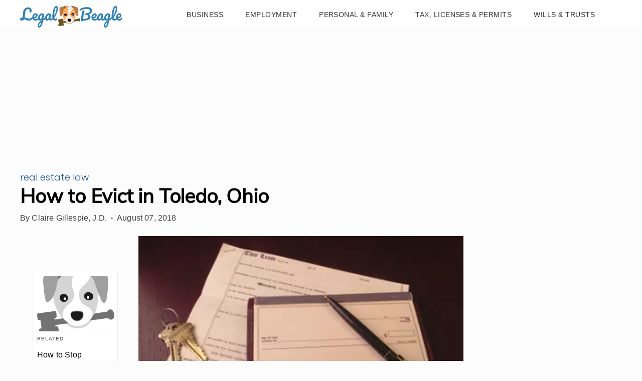

--- FILE ---
content_type: text/html; charset=utf-8
request_url: https://legalbeagle.com/8127271-evict-toledo-ohio.html
body_size: 30374
content:
<!DOCTYPE html><html lang="en" xmlns:fb="http://www.facebook.com/2008/fbml"> <head><meta charset="utf-8"><meta name="viewport" content="width=device-width"><meta http-equiv="X-UA-Compatible" content="IE=edge,chrome=1"><meta http-equiv="Content-Type" content="text/html; charset=utf-8"><meta name="google-site-verification" content="hbGzw2nL6AR2_hCuFRHX4geWQGNxAbq7yYHmIVkB1w0"><meta name="msvalidate.01" content="129B5DE6FF8DD0ECBDD457C93FF101E3"><meta property="og:site_name" content="Legal Beagle"><meta property="fb:admins" content="1000681207"><title>How to Evict in Toledo, Ohio | Legal Beagle</title><meta name="description" content="You can serve an eviction notice on tenants in Toledo, Ohio, if they have failed to comply with the terms of the lease, have not paid rent or have carried out criminal activity on the premises. If the tenants do not move out within the specified time frame, you can file an eviction lawsuit at court."><meta property="og:type" content="article"><meta property="og:url" content="https://legalbeagle.com/8127271-evict-toledo-ohio.html"><meta property="og:description" content="You can serve an eviction notice on tenants in Toledo, Ohio, if they have failed to comply with the terms of the lease, have not paid rent or have carried out criminal activity on the premises. If the tenants do not move out within the specified time frame, you can file an eviction lawsuit at court."><meta property="og:title" content="How to Evict in Toledo, Ohio"><meta property="og:image" content="

  //assets.legalbeagle.com/140x140/legalbeagle/getty/cache.gettyimages.com/6054115f9d004a759e5b90e39a7d496d.jpg"><link rel="canonical" href="https://legalbeagle.com/8127271-evict-toledo-ohio.html"><!-- InMobi Choice. Consent Manager Tag v3.0 (for TCF 2.2) --><script type="text/javascript" async="true">
(function() {
  var host = window.location.hostname.split('.').slice(-2).join('.');
  var element = document.createElement('script');
  var firstScript = document.getElementsByTagName('script')[0];
  var url = 'https://cmp.inmobi.com'
    .concat('/choice/', 'vPn77x7pBG57Y', '/', host, '/choice.js?tag_version=V3');
  var uspTries = 0;
  var uspTriesLimit = 3;
  element.async = true;
  element.type = 'text/javascript';
  element.src = url;

  firstScript.parentNode.insertBefore(element, firstScript);

  function makeStub() {
    var TCF_LOCATOR_NAME = '__tcfapiLocator';
    var queue = [];
    var win = window;
    var cmpFrame;

    function addFrame() {
      var doc = win.document;
      var otherCMP = !!(win.frames[TCF_LOCATOR_NAME]);

      if (!otherCMP) {
        if (doc.body) {
          var iframe = doc.createElement('iframe');

          iframe.style.cssText = 'display:none';
          iframe.name = TCF_LOCATOR_NAME;
          doc.body.appendChild(iframe);
        } else {
          setTimeout(addFrame, 5);
        }
      }
      return !otherCMP;
    }

    function tcfAPIHandler() {
      var gdprApplies;
      var args = arguments;

      if (!args.length) {
        return queue;
      } else if (args[0] === 'setGdprApplies') {
        if (
          args.length > 3 &&
          args[2] === 2 &&
          typeof args[3] === 'boolean'
        ) {
          gdprApplies = args[3];
          if (typeof args[2] === 'function') {
            args[2]('set', true);
          }
        }
      } else if (args[0] === 'ping') {
        var retr = {
          gdprApplies: gdprApplies,
          cmpLoaded: false,
          cmpStatus: 'stub'
        };

        if (typeof args[2] === 'function') {
          args[2](retr);
        }
      } else {
        if(args[0] === 'init' && typeof args[3] === 'object') {
          args[3] = Object.assign(args[3], { tag_version: 'V3' });
        }
        queue.push(args);
      }
    }

    function postMessageEventHandler(event) {
      var msgIsString = typeof event.data === 'string';
      var json = {};

      try {
        if (msgIsString) {
          json = JSON.parse(event.data);
        } else {
          json = event.data;
        }
      } catch (ignore) {}

      var payload = json.__tcfapiCall;

      if (payload) {
        window.__tcfapi(
          payload.command,
          payload.version,
          function(retValue, success) {
            var returnMsg = {
              __tcfapiReturn: {
                returnValue: retValue,
                success: success,
                callId: payload.callId
              }
            };
            if (msgIsString) {
              returnMsg = JSON.stringify(returnMsg);
            }
            if (event && event.source && event.source.postMessage) {
              event.source.postMessage(returnMsg, '*');
            }
          },
          payload.parameter
        );
      }
    }

    while (win) {
      try {
        if (win.frames[TCF_LOCATOR_NAME]) {
          cmpFrame = win;
          break;
        }
      } catch (ignore) {}

      if (win === window.top) {
        break;
      }
      win = win.parent;
    }
	
    if (!cmpFrame) {
      addFrame();
      win.__tcfapi = tcfAPIHandler;
      win.addEventListener('message', postMessageEventHandler, false);
    }
  };

  makeStub();

  function makeGppStub() {
    const CMP_ID = 10;
    const SUPPORTED_APIS = [
      '2:tcfeuv2',
      '6:uspv1',
      '7:usnatv1',
      '8:usca',
      '9:usvav1',
      '10:uscov1',
      '11:usutv1',
      '12:usctv1'
    ];

    window.__gpp_addFrame = function (n) {
      if (!window.frames[n]) {
        if (document.body) {
          var i = document.createElement("iframe");
          i.style.cssText = "display:none";
          i.name = n;
          document.body.appendChild(i);
        } else {
          window.setTimeout(window.__gpp_addFrame, 10, n);
        }
      }
    };
    window.__gpp_stub = function () {
      var b = arguments;
      __gpp.queue = __gpp.queue || [];
      __gpp.events = __gpp.events || [];

      if (!b.length || (b.length == 1 && b[0] == "queue")) {
        return __gpp.queue;
      }

      if (b.length == 1 && b[0] == "events") {
        return __gpp.events;
      }

      var cmd = b[0];
      var clb = b.length > 1 ? b[1] : null;
      var par = b.length > 2 ? b[2] : null;
      if (cmd === "ping") {
        clb(
          {
            gppVersion: "1.1", // must be “Version.Subversion”, current: “1.1”
            cmpStatus: "stub", // possible values: stub, loading, loaded, error
            cmpDisplayStatus: "hidden", // possible values: hidden, visible, disabled
            signalStatus: "not ready", // possible values: not ready, ready
            supportedAPIs: SUPPORTED_APIS, // list of supported APIs
            cmpId: CMP_ID, // IAB assigned CMP ID, may be 0 during stub/loading
            sectionList: [],
            applicableSections: [-1],
            gppString: "",
            parsedSections: {},
          },
          true
        );
      } else if (cmd === "addEventListener") {
        if (!("lastId" in __gpp)) {
          __gpp.lastId = 0;
        }
        __gpp.lastId++;
        var lnr = __gpp.lastId;
        __gpp.events.push({
          id: lnr,
          callback: clb,
          parameter: par,
        });
        clb(
          {
            eventName: "listenerRegistered",
            listenerId: lnr, // Registered ID of the listener
            data: true, // positive signal
            pingData: {
              gppVersion: "1.1", // must be “Version.Subversion”, current: “1.1”
              cmpStatus: "stub", // possible values: stub, loading, loaded, error
              cmpDisplayStatus: "hidden", // possible values: hidden, visible, disabled
              signalStatus: "not ready", // possible values: not ready, ready
              supportedAPIs: SUPPORTED_APIS, // list of supported APIs
              cmpId: CMP_ID, // list of supported APIs
              sectionList: [],
              applicableSections: [-1],
              gppString: "",
              parsedSections: {},
            },
          },
          true
        );
      } else if (cmd === "removeEventListener") {
        var success = false;
        for (var i = 0; i < __gpp.events.length; i++) {
          if (__gpp.events[i].id == par) {
            __gpp.events.splice(i, 1);
            success = true;
            break;
          }
        }
        clb(
          {
            eventName: "listenerRemoved",
            listenerId: par, // Registered ID of the listener
            data: success, // status info
            pingData: {
              gppVersion: "1.1", // must be “Version.Subversion”, current: “1.1”
              cmpStatus: "stub", // possible values: stub, loading, loaded, error
              cmpDisplayStatus: "hidden", // possible values: hidden, visible, disabled
              signalStatus: "not ready", // possible values: not ready, ready
              supportedAPIs: SUPPORTED_APIS, // list of supported APIs
              cmpId: CMP_ID, // CMP ID
              sectionList: [],
              applicableSections: [-1],
              gppString: "",
              parsedSections: {},
            },
          },
          true
        );
      } else if (cmd === "hasSection") {
        clb(false, true);
      } else if (cmd === "getSection" || cmd === "getField") {
        clb(null, true);
      }
      //queue all other commands
      else {
        __gpp.queue.push([].slice.apply(b));
      }
    };
    window.__gpp_msghandler = function (event) {
      var msgIsString = typeof event.data === "string";
      try {
        var json = msgIsString ? JSON.parse(event.data) : event.data;
      } catch (e) {
        var json = null;
      }
      if (typeof json === "object" && json !== null && "__gppCall" in json) {
        var i = json.__gppCall;
        window.__gpp(
          i.command,
          function (retValue, success) {
            var returnMsg = {
              __gppReturn: {
                returnValue: retValue,
                success: success,
                callId: i.callId,
              },
            };
            event.source.postMessage(msgIsString ? JSON.stringify(returnMsg) : returnMsg, "*");
          },
          "parameter" in i ? i.parameter : null,
          "version" in i ? i.version : "1.1"
        );
      }
    };
    if (!("__gpp" in window) || typeof window.__gpp !== "function") {
      window.__gpp = window.__gpp_stub;
      window.addEventListener("message", window.__gpp_msghandler, false);
      window.__gpp_addFrame("__gppLocator");
    }
  };

  makeGppStub();

  var uspStubFunction = function() {
    var arg = arguments;
    if (typeof window.__uspapi !== uspStubFunction) {
      setTimeout(function() {
        if (typeof window.__uspapi !== 'undefined') {
          window.__uspapi.apply(window.__uspapi, arg);
        }
      }, 500);
    }
  };

  var checkIfUspIsReady = function() {
    uspTries++;
    if (window.__uspapi === uspStubFunction && uspTries < uspTriesLimit) {
      console.warn('USP is not accessible');
    } else {
      clearInterval(uspInterval);
    }
  };

  if (typeof window.__uspapi === 'undefined') {
    window.__uspapi = uspStubFunction;
    var uspInterval = setInterval(checkIfUspIsReady, 6000);
  }
})();

window.__tcfapi('addEventListener', 2, function(data, success) {
  if (!data.gdprApplies) {
    // default non-GDPR consent
    window.gtag('consent', 'update', {
      "ad_storage": "granted",
      "ad_user_data": "granted",
      "analytics_storage": "granted",
      "functionality_storage": "granted",
      "personalization_storage": "granted",
      "ad_personalization": "granted",
      "security_storage": "granted"
    });

    // shim OneTrust dependant tags
    window.dataLayer.push({
      event: 'OneTrustGroupsUpdated',
      OnetrustActiveGroups: ',' + ['C0001', 'C0002', 'C0003', 'C0004'].join(',') + ',',
    });
  }
});
</script><!-- End InMobi Choice. Consent Manager Tag v3.0 (for TCF 2.2) --><!-- Custom Dimension dataLayer --><script title="dataLayer" type="text/javascript">
  var dataLayer = [] || window.dataLayer;

  function getPublishedDateISO() {
    var pubDate ="2018-08-07 09:53:18.183000" || "2018-08-07 09:53:18.183000" || null

    if (pubDate) {
      return new Date(pubDate.replace(/ /g, 'T')).toISOString()
    } else {
      return
    }
  }

  function getUpdatedDateISO() {
    var updateDate ="2018-08-07 09:53:18.183000" || null

    if (updateDate) {
      return new Date(updateDate.replace(/ /g, 'T')).toISOString()
    } else {
      return
    }
  }

  function create_UUID() {
     var pow = Math.pow(10, 10);
     var uuid = Math.floor(Math.random()*pow) + '.' + Math.floor(Math.random()*pow);
     return uuid;
  }

  function find_ppid() {
     if(!localStorage.getItem('ppid')) {
        ppid = create_UUID();
        localStorage.setItem('ppid', ppid);
        return ppid;
     } else {
        return localStorage.getItem('ppid');
     }
  }

  var ppid = find_ppid() || '';

  dataLayer.push({
    "pagetype": "Article",
    "subpagetype": "Freestyle",
    "pageview_type": "standard",
    "studioid": "b3f1f02f-4d6f-403e-92e5-ba6c1b44908c",
    "content_id": "12644638",
    "content_name": "How to Evict in Toledo, Ohio",
    "author": "Claire Gillespie",
    "lg_uuid": ppid,
    "scroll": 0,"category": "Personal &amp; Family","subcategory": "Real Estate Law","adcat1": "law_government","adcat2": "legal_issues","adcat3": "tenant_rights","topic1": [],
    "topic2": [],
    "topic3": [],
    "tags": [],
    "published": getPublishedDateISO() || getUpdatedDateISO() || '', 
    "updated": getUpdatedDateISO() || getPublishedDateISO() || ''
  })
</script><!-- End Custom Dimension dataLayer --><script type="text/javascript">
  // *** helper functions for removing jquery *** //

// cross-browser doc ready function
function docReady(callback) {
	if (document.readyState != 'loading'){
		callback();
	} else if (document.addEventListener) {
		document.addEventListener('DOMContentLoaded', callback);
	} else {
		document.attachEvent('onreadystatechange', function() {
			if (document.readyState != 'loading')
				callback();
		});
	}
}

// cross-browser add event listener (IE8)
function addListener(el, eventName, handler) {
	if (el && el.addEventListener)
		el.addEventListener(eventName, handler);
	else if (el && el.attachEvent) {
		el.attachEvent('on' + eventName, function(){
			handler.call(el);
		});
	} else
		return false;
		//console.error("couldn't attach event: " + eventName + " to element: " + el);
}

function removeClass(el, className){
	if (el && el.classList)
		el.classList.remove(className);
	else if (el)
		el.className = el.className.replace(new RegExp('(^|\\b)' + className.split(' ').join('|') + '(\\b|$)', 'gi'), ' ');
	else
		return false;
		//console.error("couldn't remove class: " + className + " from element: " + el);
}

function addClass(el, className){
	if (el && el.classList)
	  el.classList.add(className);
	else if (el)
	  el.className += ' ' + className;
	else
		return false;
		//console.error("couldn't add class: " + className + " to element: " + el);
}

function hasClass(el, className){
	if (el && el.classList)
	  return el.classList.contains(className);
	else if (el)
	  return new RegExp('(^| )' + className + '( |$)', 'gi').test(el.className);
	else
		return null;
}

function getIndex(el){
  let i = 0;
  while (el.previousSibling != null){
    if (el.previousSibling.nodeType == 1){
      // only count actual elements, not text nodes
      i++;
    }
    el = el.previousSibling;
  }
  return i;
}

</script><!-- Bing Webmaster Tool Auth --><meta name="msvalidate.01" content="129B5DE6FF8DD0ECBDD457C93FF101E3"><script type="application/ld+json">
{"@context": "https://schema.org", "@type": "WebPage", "@id": "https://legalbeagle.com/8127271-evict-toledo-ohio.html", "url": "https://legalbeagle.com/8127271-evict-toledo-ohio.html", "name": "How to Evict in Toledo, Ohio", "breadcrumb": {"@type": "BreadcrumbList", "itemListElement": [{"@type": "ListItem", "position": 2, "item": {"@type": "Website", "@id": "https://legalbeagle.com/personal-family/", "url": "https://legalbeagle.com/personal-family/", "name": "Personal &amp; Family", "_id": "https://legalbeagle.com/personal-family/", "external_url": "https://legalbeagle.com/personal-family/"}}, {"@type": "ListItem", "position": 1, "item": {"@type": "Website", "@id": "https://legalbeagle.com/real-estate-law/", "url": "https://legalbeagle.com/real-estate-law/", "name": "Real Estate Law", "_id": "https://legalbeagle.com/real-estate-law/", "external_url": "https://legalbeagle.com/real-estate-law/"}}]}, "inLanguage": "en-US", "mainEntity": {"@type": "Article", "@id": "https://legalbeagle.com/8127271-evict-toledo-ohio.html", "url": "https://legalbeagle.com/8127271-evict-toledo-ohio.html", "mainEntityofPage": "true", "datePublished": "2018-08-07 09:53:18.183000", "dateModified": "2020-11-20 19:55:50.027000", "headline": "How to Evict in Toledo, Ohio", "description": "The procedure for eviction in Ohio --- also known as forcible entry and detainer --- is regulated by Chapters 1923 and 5321 of the Ohio Revised Statues. A tenant may be legally evicted based on non-payment of rent, criminal activity on the premises, failure to comply with terms of the lease or after the term of the lease has ended. Eviction of a tenant residing in a rental property in the city of Toledo is filed with the Small Claims Division of the Toledo Municipal Court.  Required forms are available through the Clerk of Courts.", "keywords": "Eviction process, Steps to eviction, Eviction notice, Toledo municipal court eviction", "Publisher": {"@type": "Organization", "name": "Legal Beagle", "logo": {"@type": "ImageObject", "url": "https://legalbeagle.com/public/images/site-logo.svg", "_id": "https://legalbeagle.com/public/images/site-logo.svg", "external_url": "https://legalbeagle.com/public/images/site-logo.svg"}}, "Author": {"@type": "person", "name": "Claire Gillespie"}, "image": {"@type": "ImageObject", "url": "https://s3-us-west-1.amazonaws.com/contentlab.studiod/getty/cache.gettyimages.com/6054115f9d004a759e5b90e39a7d496d.jpg", "height": 338, "width": 507, "thumbnail_url": "https://s3-us-west-1.amazonaws.com/contentlab.studiod/getty/cache.gettyimages.com/6054115f9d004a759e5b90e39a7d496d.jpg", "_id": "https://s3-us-west-1.amazonaws.com/contentlab.studiod/getty/cache.gettyimages.com/6054115f9d004a759e5b90e39a7d496d.jpg", "external_url": "https://s3-us-west-1.amazonaws.com/contentlab.studiod/getty/cache.gettyimages.com/6054115f9d004a759e5b90e39a7d496d.jpg"}, "thumbnail": "https://s3-us-west-1.amazonaws.com/contentlab.studiod/getty/cache.gettyimages.com/6054115f9d004a759e5b90e39a7d496d.jpg", "_id": "https://legalbeagle.com/8127271-evict-toledo-ohio.html", "external_url": "https://legalbeagle.com/8127271-evict-toledo-ohio.html"}, "_id": "https://legalbeagle.com/8127271-evict-toledo-ohio.html", "external_url": "https://legalbeagle.com/8127271-evict-toledo-ohio.html"}
</script><script type="application/ld+json">
{"@context": "https://schema.org", "@type": "WebPage", "@id": "https://legalbeagle.com/8127271-evict-toledo-ohio.html", "url": "https://legalbeagle.com/8127271-evict-toledo-ohio.html", "name": "How to Evict in Toledo, Ohio", "breadcrumb": {"@type": "BreadcrumbList", "itemListElement": [{"@type": "ListItem", "position": 2, "item": {"@type": "Website", "@id": "https://legalbeagle.com/personal-family/", "url": "https://legalbeagle.com/personal-family/", "name": "Personal &amp; Family", "_id": "https://legalbeagle.com/personal-family/", "external_url": "https://legalbeagle.com/personal-family/"}}, {"@type": "ListItem", "position": 1, "item": {"@type": "Website", "@id": "https://legalbeagle.com/real-estate-law/", "url": "https://legalbeagle.com/real-estate-law/", "name": "Real Estate Law", "_id": "https://legalbeagle.com/real-estate-law/", "external_url": "https://legalbeagle.com/real-estate-law/"}}]}, "inLanguage": "en-US", "mainEntity": {"@type": "Article", "@id": "https://legalbeagle.com/8127271-evict-toledo-ohio.html", "url": "https://legalbeagle.com/8127271-evict-toledo-ohio.html", "mainEntityofPage": "true", "datePublished": "2018-08-07 09:53:18.183000", "dateModified": "2020-11-20 19:55:50.027000", "headline": "How to Evict in Toledo, Ohio", "description": "The procedure for eviction in Ohio --- also known as forcible entry and detainer --- is regulated by Chapters 1923 and 5321 of the Ohio Revised Statues. A tenant may be legally evicted based on non-payment of rent, criminal activity on the premises, failure to comply with terms of the lease or after the term of the lease has ended. Eviction of a tenant residing in a rental property in the city of Toledo is filed with the Small Claims Division of the Toledo Municipal Court.  Required forms are available through the Clerk of Courts.", "keywords": "Eviction process, Steps to eviction, Eviction notice, Toledo municipal court eviction", "Publisher": {"@type": "Organization", "name": "Legal Beagle", "logo": {"@type": "ImageObject", "url": "https://legalbeagle.com/public/images/site-logo.svg", "_id": "https://legalbeagle.com/public/images/site-logo.svg", "external_url": "https://legalbeagle.com/public/images/site-logo.svg"}}, "Author": {"@type": "person", "name": "Claire Gillespie"}, "image": {"@type": "ImageObject", "url": "https://s3-us-west-1.amazonaws.com/contentlab.studiod/getty/cache.gettyimages.com/6054115f9d004a759e5b90e39a7d496d.jpg", "height": 338, "width": 507, "thumbnail_url": "https://s3-us-west-1.amazonaws.com/contentlab.studiod/getty/cache.gettyimages.com/6054115f9d004a759e5b90e39a7d496d.jpg", "_id": "https://s3-us-west-1.amazonaws.com/contentlab.studiod/getty/cache.gettyimages.com/6054115f9d004a759e5b90e39a7d496d.jpg", "external_url": "https://s3-us-west-1.amazonaws.com/contentlab.studiod/getty/cache.gettyimages.com/6054115f9d004a759e5b90e39a7d496d.jpg"}, "thumbnail": "https://s3-us-west-1.amazonaws.com/contentlab.studiod/getty/cache.gettyimages.com/6054115f9d004a759e5b90e39a7d496d.jpg", "_id": "https://legalbeagle.com/8127271-evict-toledo-ohio.html", "external_url": "https://legalbeagle.com/8127271-evict-toledo-ohio.html"}, "_id": "https://legalbeagle.com/8127271-evict-toledo-ohio.html", "external_url": "https://legalbeagle.com/8127271-evict-toledo-ohio.html"}
</script><script>
  window.documentProfile = {
    "url": "http://legalbeagle.com/8127271-evict-toledo-ohio.html","pagetype": "article"
    ,"format": "freestyle","content_name": "How to Evict in Toledo, Ohio","category": "realestatelaw","rcp": [{"url": "legalbeagle.com/7533336-stop-evictions-ohio.html", "title": "How to Stop Evictions in Ohio", "image_url": "http://s3.amazonaws.com/cme_public_images/www_ehow_com/photos.demandstudios.com/123/120/fotolia_886707_XS.jpg", "_id": "legalbeagle.com/7533336-stop-evictions-ohio.html", "external_url": "legalbeagle.com/7533336-stop-evictions-ohio.html"}, {"url": "legalbeagle.com/8752741-tenant-laws-bedbugs-ohio.html", "title": "Tenant Laws on Bedbugs in Ohio", "image_url": "http://photos.demandstudios.com/getty/article/97/186/87687853.jpg", "_id": "legalbeagle.com/8752741-tenant-laws-bedbugs-ohio.html", "external_url": "legalbeagle.com/8752741-tenant-laws-bedbugs-ohio.html"}, {"url": "legalbeagle.com/6554974-evict-subtenant.html", "title": "How to Evict a Subtenant", "image_url": "https://s3-us-west-1.amazonaws.com/contentlab.studiod/getty/bd08dd58c06442dfa4442f43dd1bfb92", "_id": "legalbeagle.com/6554974-evict-subtenant.html", "external_url": "legalbeagle.com/6554974-evict-subtenant.html"}, {"url": "legalbeagle.com/8589531-request-tenant-vacate-property.html", "title": "How to Request a Tenant to Vacate Property", "image_url": "#", "_id": "legalbeagle.com/8589531-request-tenant-vacate-property.html", "external_url": "legalbeagle.com/8589531-request-tenant-vacate-property.html"}, {"url": "legalbeagle.com/5843290-do-evict-someone-there-lease.html", "title": "How Do I Evict Someone When There Is No Lease?", "image_url": "http://photos.demandstudios.com/getty/article/34/169/80605732_XS.jpg", "_id": "legalbeagle.com/5843290-do-evict-someone-there-lease.html", "external_url": "legalbeagle.com/5843290-do-evict-someone-there-lease.html"}, {"url": "legalbeagle.com/8374629-respond-eviction-letter.html", "title": "How to Respond to an Eviction Letter", "image_url": "http://cpi.studiod.com/www_ehow_com/i.ehow.com/images/a07/vi/b5/respond-eviction-letter-800x800.jpg", "_id": "legalbeagle.com/8374629-respond-eviction-letter.html", "external_url": "legalbeagle.com/8374629-respond-eviction-letter.html"}, {"url": "legalbeagle.com/6544078-evict-tenants-philadelphia.html", "title": "How to Evict Tenants in Philadelphia", "image_url": "http://photos.demandstudios.com/162/195/fotolia_2872205_XS.jpg", "_id": "legalbeagle.com/6544078-evict-tenants-philadelphia.html", "external_url": "legalbeagle.com/6544078-evict-tenants-philadelphia.html"}, {"url": "legalbeagle.com/8609602-evict-relative-california.html", "title": "How to Evict a Relative in California", "image_url": "https://s3-us-west-1.amazonaws.com/contentlab.studiod/getty/c1b9229be8bb44abb39cd60af878ba24", "_id": "legalbeagle.com/8609602-evict-relative-california.html", "external_url": "legalbeagle.com/8609602-evict-relative-california.html"}, {"url": "legalbeagle.com/8742835-geogia-property-rental-eviction-rules.html", "title": "Geogia Commercial Property Rental Eviction Rules", "image_url": "https://s3-us-west-1.amazonaws.com/contentlab.studiod/getty/febbdb3ba2ff4aeb984c3a4d68110e92.jpg", "_id": "legalbeagle.com/8742835-geogia-property-rental-eviction-rules.html", "external_url": "legalbeagle.com/8742835-geogia-property-rental-eviction-rules.html"}, {"url": "legalbeagle.com/8748720-evict-tenant-new-mexico.html", "title": "How to Evict a Tenant in New Mexico", "image_url": "https://contentlab-data.s3.amazonaws.com/getty%2Ff07448614b9249a6a939475559624cc7.jpg", "_id": "legalbeagle.com/8748720-evict-tenant-new-mexico.html", "external_url": "legalbeagle.com/8748720-evict-tenant-new-mexico.html"}, {"url": "legalbeagle.com/6795355-eviction-process-ohio.html", "title": "What Is the Eviction Process in Ohio?", "image_url": "https://contentlab-data.s3.amazonaws.com/getty/1a11443199a64a0899e11e096005acef.jpg", "_id": "legalbeagle.com/6795355-eviction-process-ohio.html", "external_url": "legalbeagle.com/6795355-eviction-process-ohio.html"}, {"url": "legalbeagle.com/8430134-evict-boarder-missouri.html", "title": "How to Evict a Boarder in Missouri", "image_url": "https://s3-us-west-1.amazonaws.com/contentlab.studiod/getty/cache.gettyimages.com/220be25cb8fc4683ba084f7869024b4e.jpg", "_id": "legalbeagle.com/8430134-evict-boarder-missouri.html", "external_url": "legalbeagle.com/8430134-evict-boarder-missouri.html"}, {"url": "legalbeagle.com/12722397-will-i-receive-notice-to-vacate-after-a-bankruptcy-is-discharged.html", "title": "Will I Receive Notice to Vacate After a Bankruptcy Is Discharged?", "image_url": "http://photos.demandstudios.com/getty/article/165/213/86533490.jpg", "_id": "legalbeagle.com/12722397-will-i-receive-notice-to-vacate-after-a-bankruptcy-is-discharged.html", "external_url": "legalbeagle.com/12722397-will-i-receive-notice-to-vacate-after-a-bankruptcy-is-discharged.html"}, {"url": "legalbeagle.com/6551880-evict-someone-lives.html", "title": "How to Evict Someone Who Lives With You", "image_url": "http://cpi.studiod.com/www_ehow_com/i.ehow.com/images/a04/6v/e1/file-class-action-lawsuit-800x800.jpg", "_id": "legalbeagle.com/6551880-evict-someone-lives.html", "external_url": "legalbeagle.com/6551880-evict-someone-lives.html"}, {"url": "legalbeagle.com/8088937-remedies-eviction.html", "title": "Remedies for an Eviction", "image_url": "#", "_id": "legalbeagle.com/8088937-remedies-eviction.html", "external_url": "legalbeagle.com/8088937-remedies-eviction.html"}, {"url": "legalbeagle.com/6780335-laws-eviction-south-dakota.html", "title": "The Laws on Eviction in South Dakota", "image_url": "https://contentlab-data.s3.amazonaws.com/getty%2F3ab3222708e348039eb4797693d85392.jpg", "_id": "legalbeagle.com/6780335-laws-eviction-south-dakota.html", "external_url": "legalbeagle.com/6780335-laws-eviction-south-dakota.html"}, {"url": "legalbeagle.com/12010756-landlord-right-inspect-house-renting-there-emergency.html", "title": "Does a Landlord Have the Right to Inspect a House You're Renting if There Is No Emergency?", "image_url": "#", "_id": "legalbeagle.com/12010756-landlord-right-inspect-house-renting-there-emergency.html", "external_url": "legalbeagle.com/12010756-landlord-right-inspect-house-renting-there-emergency.html"}, {"url": "legalbeagle.com/13660703-the-eviction-process-in-washington-county-md.html", "title": "The Eviction Process in Washington County, MD", "image_url": "#", "_id": "legalbeagle.com/13660703-the-eviction-process-in-washington-county-md.html", "external_url": "legalbeagle.com/13660703-the-eviction-process-in-washington-county-md.html"}, {"url": "legalbeagle.com/12159370-writ-possession-regulations-tennessee.html", "title": "Writ of Possession Regulations in Tennessee", "image_url": "https://contentlab-data.s3.amazonaws.com/getty/001ae2e923f54cfb9fdd904eccc6c472.jpg", "_id": "legalbeagle.com/12159370-writ-possession-regulations-tennessee.html", "external_url": "legalbeagle.com/12159370-writ-possession-regulations-tennessee.html"}, {"url": "legalbeagle.com/7525458-write-30day-eviction-notice-oregon.html", "title": "How to Write a 30-Day Eviction Notice in Oregon", "image_url": "http://photos.demandstudios.com/80/54/fotolia_1474561_XS.jpg", "_id": "legalbeagle.com/7525458-write-30day-eviction-notice-oregon.html", "external_url": "legalbeagle.com/7525458-write-30day-eviction-notice-oregon.html"}]}
</script><link rel="shortcut icon" href="//legalbeagle.com/public/favicons/favicon.ico" type="image/x-icon" sizes="48x48"><script src="https://DmQgokMN7yFBfAP8p.ay.delivery/manager/DmQgokMN7yFBfAP8p" type="text/javascript" referrerpolicy="no-referrer-when-downgrade"></script><script async src="https://pagead2.googlesyndication.com/pagead/js/adsbygoogle.js?client=ca-pub-2603947642260127" crossorigin="anonymous"></script><script defer type="text/javascript" src="/public/scripts/adblockdetect/ads.js"></script><script type="text/javascript" src="/public/scripts/admiral.js"></script><link rel="preload" href="/public/fonts/poppins-v5-latin/poppins-v5-latin-300.woff" as="font" type="font/woff" crossorigin="anonymous"><link rel="preload" href="/public/fonts/nunito-sans-v3-latin/nunito-sans-v3-latin-regular.woff" as="font" type="font/woff" crossorigin="anonymous"><meta charset="utf-8"><meta http-equiv="X-UA-Compatible" content="IE=edge"><meta name="viewport" content="width=device-width,initial-scale=1"><meta name="theme-color" content="#206EC8"><meta name="apple-mobile-web-app-capable" content="no"><meta name="apple-mobile-web-app-status-bar-style" content="default"><meta name="apple-mobile-web-app-title" content="legalbeagle"><meta name="msapplication-TileImage" content="//legalbeagle.com/dist/favicons/mstile-150x150.png"><meta name="msapplication-TileColor" content="#414141"><link href="//legalbeagle.com/dist/css/widget-cite.css" rel="prefetch"><link href="//legalbeagle.com/dist/css/widget-feedback.css" rel="prefetch"><link href="//legalbeagle.com/dist/js/ie-fetch-polyfill.js" rel="prefetch"><link href="//legalbeagle.com/dist/js/inline-references.js" rel="prefetch"><link href="//legalbeagle.com/dist/js/intersection-observer-polyfill.js" rel="prefetch"><link href="//legalbeagle.com/dist/js/is-scrolling.js" rel="prefetch"><link href="//legalbeagle.com/dist/js/nav-bar.js" rel="prefetch"><link href="//legalbeagle.com/dist/js/widget-cite.js" rel="prefetch"><link href="//legalbeagle.com/dist/js/widget-cite~widget-feedback.js" rel="prefetch"><link href="//legalbeagle.com/dist/js/widget-feedback.js" rel="prefetch"><link href="//legalbeagle.com/dist/js/chunk-vendors.js" rel="preload" as="script"><link href="//legalbeagle.com/dist/js/main.js" rel="preload" as="script"><link rel="icon" type="image/png" sizes="32x32" href="//legalbeagle.com/dist/favicons/favicon-32x32.png"><link rel="icon" type="image/png" sizes="16x16" href="//legalbeagle.com/dist/favicons/favicon-16x16.png"><link rel="manifest" href="//legalbeagle.com/dist/manifest.json"><link rel="apple-touch-icon" href="//legalbeagle.com/dist/favicons/apple-touch-icon.png"><link rel="mask-icon" href="//legalbeagle.com/dist/favicons/safari-pinned-tab.svg" color="#206EC8"><link href="search-bar.css" rel="preload" as="style"><link href="//legalbeagle.com/dist/css/widget-feedback.css" rel="preload" as="style"><link href="//legalbeagle.com/dist/css/widget-cite.css" rel="preload" as="style"><style type="text/css">.color-site-primary{color:#3080b5}.color-site-accent{color:#ffad64}.color-black{color:#333}.color-white{color:#fcfcfc}.color-cta{color:#0645ad}/*! normalize.css v8.0.1 | MIT License | github.com/necolas/normalize.css */html{line-height:1.15;-webkit-text-size-adjust:100% }body{margin:0}main{display:block}h1{margin:.67em 0}hr{-webkit-box-sizing:content-box;box-sizing:content-box;height:0;overflow:visible}pre{font-family:monospace,monospace;font-size:1em}a{background-color:transparent}abbr[title]{border-bottom:none;text-decoration:underline;-webkit-text-decoration:underline dotted;text-decoration:underline dotted}b,strong{font-weight:bolder}code,kbd,samp{font-family:monospace,monospace;font-size:1em}small{font-size:80% }sub,sup{font-size:75%;line-height:0;position:relative;vertical-align:baseline}sub{bottom:-.25em}sup{top:-.5em}img{border-style:none;width:100% }button,input,optgroup,select,textarea{font-family:inherit;font-size:100%;line-height:1.15;margin:0}button,input{overflow:visible}button,select{text-transform:none}[type=button],[type=reset],[type=submit],button{-webkit-appearance:button}[type=button]::-moz-focus-inner,[type=reset]::-moz-focus-inner,[type=submit]::-moz-focus-inner,button::-moz-focus-inner{border-style:none;padding:0}[type=button]:-moz-focusring,[type=reset]:-moz-focusring,[type=submit]:-moz-focusring,button:-moz-focusring{outline:1px dotted ButtonText}fieldset{padding:.35em .75em .625em}legend{-webkit-box-sizing:border-box;box-sizing:border-box;color:inherit;display:table;max-width:100%;padding:0;white-space:normal}progress{vertical-align:baseline}textarea{overflow:auto}[type=checkbox],[type=radio]{-webkit-box-sizing:border-box;box-sizing:border-box;padding:0}[type=number]::-webkit-inner-spin-button,[type=number]::-webkit-outer-spin-button{height:auto}[type=search]{-webkit-appearance:textfield;outline-offset:-2px}[type=search]::-webkit-search-decoration{-webkit-appearance:none}::-webkit-file-upload-button{-webkit-appearance:button;font:inherit}details{display:block}summary{display:list-item}[hidden],template{display:none}*{-webkit-box-sizing:border-box;box-sizing:border-box}@font-face{font-family:Poppins;font-style:normal;font-weight:300;font-display:swap;src:url(/public/fonts/poppins-v5-latin/poppins-v5-latin-300.eot);src:local("Poppins Light"),local("Poppins-Light"),url(/public/fonts/poppins-v5-latin/poppins-v5-latin-300.eot?#iefix) format("embedded-opentype"),url(/public/fonts/poppins-v5-latin/poppins-v5-latin-300.woff) format("woff"),url(/public/fonts/poppins-v5-latin/poppins-v5-latin-300.ttf) format("truetype"),url(/public/fonts/poppins-v5-latin/poppins-v5-latin-300.svg#Poppins) format("svg")}@font-face{font-family:Nunito Sans;font-style:normal;font-weight:400;font-display:swap;src:url(/public/fonts/nunito-sans-v3-latin/nunito-sans-v3-latin-regular.eot);src:local("Nunito Sans Regular"),local("NunitoSans-Regular"),url(/public/fonts/nunito-sans-v3-latin/nunito-sans-v3-latin-regular.eot?#iefix) format("embedded-opentype"),url(/public/fonts/nunito-sans-v3-latin/nunito-sans-v3-latin-regular.woff) format("woff"),url(/public/fonts/nunito-sans-v3-latin/nunito-sans-v3-latin-regular.ttf) format("truetype"),url(/public/fonts/nunito-sans-v3-latin/nunito-sans-v3-latin-regular.svg#NunitoSans) format("svg")}body,html{font-family:sans-serif;font-size:16px}@media(max-width:640px){body,html{overflow-x:hidden}}h1{font-size:2.5rem;line-height:2.8rem;letter-spacing:-.005em;font-weight:400;font-family:Nunito Sans,sans-serif}@media(max-width:1200px){h1{font-size:2.7rem;letter-spacing:0}}h2{font-size:1.7rem;line-height:1.9rem;letter-spacing:.005em;font-weight:500}h3{line-height:1.7rem;font-weight:400}h3,h4{font-size:1.5rem}h1,h2,h3,h4,p{margin:.5rem auto;padding:0}h1,h2,h3,h4,p,span{-webkit-transition:color .14s;transition:color .14s}a,li,p{font-size:1.15rem;font-weight:300;letter-spacing:.01em;line-height:1.5rem;margin:.5rem 0}a{color:#0645ad;-webkit-transition:color .14s;transition:color .14s}a:visited{color:#0b0080}a:hover{color:#4c40ce}ul{margin:.5rem 0;padding:0;list-style:none}.type-title{font-size:1.25rem}.type-subtitle{font-size:1.2rem}.type-body{font-size:1.125rem;line-height:1.5rem}blockquote{position:relative;margin:0;padding:2rem 6rem;background-color:#f1f1f1;text-align:justify}blockquote:before{top:-1.5rem;left:2rem;content:"“";margin:0;padding:0}blockquote:after,blockquote:before{position:absolute;color:#fff;font-size:10rem}blockquote:after{bottom:-6.5rem;right:2rem;content:"”"}@media(max-width:1200px){blockquote{margin:.5rem;padding:2.5rem 1rem;text-align:left}blockquote:before{top:3.75rem;left:0}blockquote:after{bottom:-1.5rem;right:0}}.link-text{color:#185294}span.more{color:#3080b5}body{padding-top:60px;overflow:auto}body.mobile-nav-is-open{overflow:hidden}body.mobile-nav-is-open header .header-container .header-part.navigation,body.mobile-nav-is-open header .header-container .header-part.navigation .socialshares{display:-webkit-box;display:-ms-flexbox;display:flex}body header{-webkit-box-orient:vertical;-ms-flex-direction:column;flex-direction:column;-webkit-box-pack:center;-ms-flex-pack:center;justify-content:center;z-index:5000;position:fixed;top:0;left:0;height:60px;min-height:60px;background-color:#fff;border-bottom:1px solid #eaeaea}body header,body header .header-container{display:-webkit-box;display:-ms-flexbox;display:flex;-webkit-box-direction:normal;-webkit-box-align:center;-ms-flex-align:center;align-items:center;width:100% }body header .header-container{-webkit-box-orient:horizontal;-ms-flex-direction:row;flex-direction:row;max-width:1200px;margin:0 auto;-webkit-box-pack:justify;-ms-flex-pack:justify;justify-content:space-between}body header .header-container .header-part{display:-webkit-box;display:-ms-flexbox;padding:0;display:flex;-webkit-box-align:center;-ms-flex-align:center;align-items:center;min-width:40px}body header .header-container .header-part a{margin:0}body header .header-container .header-part>*{display:-webkit-box;display:-ms-flexbox;display:flex}body header .header-container .header-part.controls-left{display:none;z-index:5002}body header .header-container .header-part.controls-left svg polyline{stroke:#333}body header .header-container .header-part.topic-scroller{z-index:5001;overflow-x:auto;-webkit-box-flex:0;-ms-flex:none;flex:none;-webkit-box-pack:center;-ms-flex-pack:center;justify-content:center}body header .header-container .header-part.branding{width:auto;padding:0 1rem 0 0;height:55px;width:220px}body header .header-container .header-part.branding .logo img{height:50px;width:220px;width:100% }body header .header-container .header-part.suggestions{-webkit-box-flex:1;-ms-flex:1;flex:1;display:none;margin:0 1rem 0 0}body header .header-container .header-part.suggestions .horizontal-list,body header .header-container .header-part.suggestions .journey-nav-list{list-style:none;display:-webkit-box;display:-ms-flexbox;display:flex;-webkit-box-orient:horizontal;-webkit-box-direction:normal;-ms-flex-direction:row;flex-direction:row}body header .header-container .header-part.suggestions .horizontal-list li,body header .header-container .header-part.suggestions .journey-nav-list li{min-height:40px;padding:.25rem .5rem;margin:0 0;display:-webkit-inline-box;display:-ms-inline-flexbox;display:inline-flex;-webkit-box-align:center;-ms-flex-align:center;align-items:center;-webkit-box-pack:center;-ms-flex-pack:center;justify-content:center}body header .header-container .header-part.controls-right{z-index:5002;display:none}body header .header-container .header-part.controls-right span{-webkit-user-select:none;-moz-user-select:none;-ms-user-select:none;user-select:none;position:relative;display:inline-block;width:28px;height:22px;-webkit-box-sizing:content-box;box-sizing:content-box;border-top:10px solid transparent;border-bottom:10px solid transparent;border-right:5px solid transparent;border-left:5px solid transparent;z-index:1050;line-height:22px;white-space:nowrap;background:transparent;border-radius:0}body header .header-container .header-part.controls-right span span{display:inline-block;position:absolute;left:100%;margin-top:1px;-webkit-transition:color .25s;transition:color .25s;margin-left:5px}body header .header-container .header-part.controls-right span span:after,body header .header-container .header-part.controls-right span span:before{content:"";display:inline-block;min-width:10px;width:5.6px}body header .header-container .header-part.controls-right span:after,body header .header-container .header-part.controls-right span:before,body header .header-container .header-part.controls-right span i{position:absolute;left:0;display:block;will-change:transform,background-color;width:28px;height:4px;border-radius:0;-webkit-transition:background-color .25s,-webkit-transform .25s;transition:background-color .25s,-webkit-transform .25s;transition:transform .25s,background-color .25s;transition:transform .25s,background-color .25s,-webkit-transform .25s;-webkit-backface-visibility:hidden;backface-visibility:hidden;outline:1px solid transparent}body header .header-container .header-part.controls-right span i{top:9px;font-size:0;color:transparent;line-height:0}body header .header-container .header-part.controls-right span:after,body header .header-container .header-part.controls-right span:before{content:""}body header .header-container .header-part.controls-right span:before{top:0}body header .header-container .header-part.controls-right span:after{bottom:0}body header .header-container .header-part.controls-right span:hover{cursor:pointer}body header .header-container .header-part.controls-right.is-active span i{-webkit-transform:scaleX(.001);transform:scaleX(.001)}body header .header-container .header-part.controls-right.is-active span:before{-webkit-transform:translateY(9px) rotate(45deg);transform:translateY(9px) rotate(45deg)}body header .header-container .header-part.controls-right.is-active span:after{-webkit-transform:translateY(-9px) rotate(-45deg);transform:translateY(-9px) rotate(-45deg)}body header .header-container .header-part.controls-right span:after,body header .header-container .header-part.controls-right span:before,body header .header-container .header-part.controls-right span i{background-color:#333}body header .header-container .header-part.controls-right:hover span:after,body header .header-container .header-part.controls-right:hover span:before,body header .header-container .header-part.controls-right:hover span i{background-color:#3080b5}body header .header-container .header-part.navigation{-webkit-box-flex:1;-ms-flex:1;flex:1;-webkit-box-pack:end;-ms-flex-pack:end;justify-content:flex-end}body header .header-container .header-part.navigation a h2{color:#333;font-family:Poppins,sans-serif}body header .header-container .header-part.navigation .horizontal-list{height:60px;position:relative;padding:0 2rem;-webkit-box-pack:space-evenly;-ms-flex-pack:space-evenly;justify-content:space-evenly;-webkit-box-align:center;-ms-flex-align:center;align-items:center}body header .header-container .header-part.navigation .horizontal-list .item{padding:10px;-webkit-transition:padding .75s ease-in-out;transition:padding .75s ease-in-out;height:100%;display:-webkit-box;display:-ms-flexbox;display:flex;-webkit-box-align:center;-ms-flex-align:center;align-items:center;-webkit-box-pack:center;-ms-flex-pack:center;justify-content:center}body header .header-container .header-part.navigation .horizontal-list .item h3{padding:0 .75rem;color:#333;position:relative;display:inline-block;font-size:.85rem;margin:0;font-weight:400;letter-spacing:.03rem}body header .header-container .header-part.navigation .horizontal-list .item h3 a{text-decoration:none}body header .header-container .header-part.navigation .horizontal-list .item li{text-align:left;padding:10px;max-width:100%;display:block}body header .header-container .header-part.navigation .horizontal-list .item .subs{margin:0;list-style:none;position:absolute;top:60px;left:50%;width:100%;-webkit-transform:translateX(-50%);transform:translateX(-50%);display:-webkit-box;display:-ms-flexbox;display:flex;-ms-flex-wrap:wrap;flex-wrap:wrap;-webkit-box-pack:start;-ms-flex-pack:start;justify-content:flex-start;background:#fff;height:auto;display:none;border-top:none;-webkit-box-shadow:0 4px 10px -8px rgba(0,0,0,.3);box-shadow:0 4px 10px -8px rgba(0,0,0,.3);z-index:1000;padding:2rem 5rem}body header .header-container .header-part.navigation .horizontal-list .item .subs .sub{position:relative;display:block;width:33.3333333333%;white-space:nowrap}body header .header-container .header-part.navigation .horizontal-list .item .subs .sub h3{font-size:.9rem;padding:0 .75rem;color:#333;position:relative;display:inline-block;margin:0;font-weight:400;letter-spacing:.05rem;font-family:Nunito Sans,sans-serif;text-transform:uppercase}body header .header-container .header-part.navigation .horizontal-list .item .subs .sub h3:hover{text-decoration:underline}body header .header-container .header-part.navigation .horizontal-list .item .search-icon{width:20px;height:20px}body header .header-container .header-part.navigation .horizontal-list .item:hover .subs{display:-webkit-box;display:-ms-flexbox;display:flex}body header .header-container .header-part.navigation .horizontal-list .item.search-item .subs{padding:2rem 1rem}body header .header-container .header-part.navigation .horizontal-list .arrow,body header .header-container .header-part.navigation .socialshares,body header .header-container .header-part.navigation .socialshares-nav-container{display:none}body header .header-container .header-part .category,body header .header-container .header-part .topic{padding:0 1rem;color:#333;position:relative;display:inline-block}body header .header-container .header-part .category a,body header .header-container .header-part .topic a{text-decoration:none}body header .header-container .header-part .category h2,body header .header-container .header-part .topic h2{font-size:.85rem;margin:0;font-weight:400;letter-spacing:.05rem}body header .header-container .header-part .category:hover a h2,body header .header-container .header-part .topic:hover a h2{color:#3080b5}body header .header-container .header-part .category:nth-last-child(2),body header .header-container .header-part .topic:nth-last-child(2){padding:0 0 0 1rem}body header .header-container .header-part a,body header .header-container .header-part a:visited{color:#fcfcfc}@media(max-width:1200px){body{padding-top:60px}body.mobile-nav-is-open header .header-container .header-part.navigation{opacity:1;left:0}body.mobile-nav-is-open header .header-container .header-part.navigation .horizontal-list{left:0;width:100%;opacity:1;height:auto}body.mobile-nav-is-open header .header-container .header-part.navigation .horizontal-list .item{height:unset}body.mobile-nav-is-open header .header-container .header-part.navigation .horizontal-list .item a h3{padding:0}body.mobile-nav-is-open header .header-container .header-part.navigation .horizontal-list .item.search-item{border:none}body.mobile-nav-is-open header .header-container .header-part.navigation .horizontal-list .item.search-item .search-launcher{margin:0 0 1rem 0;border:none}body.mobile-nav-is-open header .header-container .header-part.navigation .horizontal-list .item.search-item .subs{padding:0}body.mobile-nav-is-open header .header-container .header-part.navigation .horizontal-list .item .subs .sub{margin-right:0}body.mobile-nav-is-open header .header-container .header-part.navigation .horizontal-list .item .subs .sub h3{margin:0}body header .header-container .header-part.controls-left{display:-webkit-box;display:-ms-flexbox;display:flex}body header .header-container .header-part.topic-scroller{-webkit-box-flex:1;-ms-flex:1;flex:1}body header .header-container .header-part.branding{padding:0 .4rem}body header .header-container .header-part.branding .logo img{height:55px}body header .header-container .header-part.suggestions{display:-webkit-box;display:-ms-flexbox;display:flex;margin:0}body header .header-container .header-part.suggestions .horizontal-list li a h2{padding:.2rem 0 0 0;line-height:0}body header .header-container .header-part.navigation{position:fixed;top:60px;width:100vw;bottom:0;overflow:auto;background-color:#fcfcfc;-webkit-box-orient:vertical;-webkit-box-direction:normal;-ms-flex-direction:column;flex-direction:column;-webkit-box-pack:start;-ms-flex-pack:start;justify-content:flex-start;-webkit-transition:all .15s ease;transition:all .15s ease;opacity:0;left:100vw;padding:1rem 0;margin:0}body header .header-container .header-part.navigation .search-launcher{margin:1rem;max-height:60px;height:60px;display:block}body header .header-container .header-part.navigation .horizontal-list{-webkit-box-orient:vertical;-webkit-box-direction:reverse;-ms-flex-direction:column-reverse;flex-direction:column-reverse;list-style:none;text-align:left;margin:0;padding:0;z-index:9999;background:#fff;border:none;-webkit-transition:all .2s ease-in-out;transition:all .2s ease-in-out;height:100vh;opacity:0}body header .header-container .header-part.navigation .horizontal-list .item{width:100%;position:relative;display:block;margin:0}body header .header-container .header-part.navigation .horizontal-list .item:hover .subs{display:block}body header .header-container .header-part.navigation .horizontal-list .item a{display:inline-block}body header .header-container .header-part.navigation .horizontal-list .item h3{font-weight:400;font-size:24px;margin-bottom:10px}body header .header-container .header-part.navigation .horizontal-list .item .subs{list-style:none;display:block;padding:0;position:unset;border:none;-webkit-box-shadow:none;box-shadow:none;-webkit-transform:unset;transform:unset;width:100% }body header .header-container .header-part.navigation .horizontal-list .item .subs .sub{width:100%;display:block;padding:10px;margin:0 0 1rem 0;overflow:hidden;height:45px;position:relative;border-bottom:1px solid silver;-webkit-box-shadow:0 4px 10px -8px rgba(0,0,0,.3);box-shadow:0 4px 10px -8px rgba(0,0,0,.3)}body header .header-container .header-part.navigation .horizontal-list .item .subs .sub h3{font-size:16px;font-weight:400;text-decoration:none}body header .header-container .header-part.navigation .horizontal-list .item .subs .sub a{position:relative;z-index:2;width:100% }body header .header-container .header-part.navigation .horizontal-list .item .subs .sub .sub-subs{list-style:none;display:-webkit-box;display:-ms-flexbox;display:flex;-webkit-box-orient:vertical;-webkit-box-direction:normal;-ms-flex-direction:column;flex-direction:column;position:unset;-webkit-box-shadow:unset;box-shadow:unset;list-style-type:disc}body header .header-container .header-part.navigation .horizontal-list .item .subs .sub .sub-subs li{width:100%;padding:10px;display:block}body header .header-container .header-part.navigation .horizontal-list .item .subs .sub .sub-subs li:after{display:none}body header .header-container .header-part.navigation .horizontal-list .item .subs .sub .sub-subs li:hover{background:unset}body header .header-container .header-part.navigation .horizontal-list .item .subs .sub .sub-subs li h3{text-decoration:underline}body header .header-container .header-part.navigation .horizontal-list .item .subs .sub .sub-subs li h3:after{display:none}body header .header-container .header-part.navigation .horizontal-list .item .subs .sub.expand{height:auto}body header .header-container .header-part.navigation .horizontal-list .item .subs .sub:hover{background:unset}body header .header-container .header-part.navigation .horizontal-list .item:after,body header .header-container .header-part.navigation .horizontal-list .item:before{display:none}body header .header-container .header-part.navigation .socialshares-nav-container{display:none;-webkit-box-pack:center;-ms-flex-pack:center;justify-content:center;-webkit-box-align:center;-ms-flex-align:center;align-items:center;min-height:110px;border:none}body header .header-container .header-part.navigation .socialshares-nav-container .socialshares{-webkit-box-pack:justify;-ms-flex-pack:justify;justify-content:space-between;width:100% }body header .header-container .header-part.navigation .socialshares-nav-container .socialshares .socialshare-label,body header .header-container .header-part.navigation .socialshares-nav-container .socialshares .socialshare-title{display:none}body header .header-container .header-part.navigation .socialshares-nav-container .socialshares .social-icon svg{height:44px;width:44px}body header .header-container .header-part.navigation>ul{-webkit-box-orient:vertical;-webkit-box-direction:normal;-ms-flex-direction:column;flex-direction:column}body header .header-container .header-part.navigation>ul li{margin:.5rem 1rem;border:1px solid rgba(6,69,173,.1)}body header .header-container .header-part.navigation>ul li a h2{color:#333}body header .header-container .header-part.navigation .search-icon{display:none}body header .header-container .header-part.controls-right{display:-webkit-box;display:-ms-flexbox;display:flex}body header .header-container .header-part .category h2{font-size:1.3rem}}footer{width:100%;padding:2rem;padding-bottom:1rem;-webkit-box-sizing:border-box;box-sizing:border-box}footer .row{-ms-flex-wrap:wrap;flex-wrap:wrap;-webkit-box-pack:space-evenly;-ms-flex-pack:space-evenly;justify-content:space-evenly;-webkit-box-align:start;-ms-flex-align:start;align-items:flex-start;max-width:1200px;margin:0 auto;padding:1rem 0;border-top:1px solid silver}footer .row,footer .row ul.categories-container{display:-webkit-box;display:-ms-flexbox;display:flex}footer .row ul.categories-container{-webkit-box-orient:horizontal;-webkit-box-direction:normal;-ms-flex-direction:row;flex-direction:row;width:100%;padding:0 3rem}footer .row ul.categories-container li.item{-webkit-box-flex:1;-ms-flex:1;flex:1}footer .row ul.categories-container li.item h1{font-size:.95rem;line-height:1rem;margin:0 0 .5rem 0;padding:0}footer .row ul.categories-container li.item ul.subs li.sub{margin:0 0 0 .85rem;padding:0}footer .row ul.categories-container li.item ul.subs li.sub h3{font-size:.85rem;margin:0;padding:0}footer .row ul.categories-container li.item ul.subs li.sub ul.sub-subs{margin:0 0 .25rem .85rem;padding:0}footer .row ul.categories-container li.item ul.subs li.sub ul.sub-subs li{margin:0}footer .row ul.categories-container li.item h1:hover,footer .row ul.categories-container li.item h3:hover{text-decoration:underline}footer .row .brand-container,footer .row ul{display:-webkit-box;display:-ms-flexbox;display:flex;-webkit-box-orient:vertical;-webkit-box-direction:normal;-ms-flex-direction:column;flex-direction:column;font-size:.85rem}footer .row .brand-container li,footer .row ul li{margin-bottom:.75rem;text-align:left}footer .row .brand-container li a,footer .row ul li a{text-decoration:none;color:#000}footer .row .brand-container .logo,footer .row ul .logo{display:block;height:2rem}footer .row .brand-container .logo img,footer .row ul .logo img{height:30px}footer .row .brand-container .social-links,footer .row ul .social-links{width:100%;text-align:center}footer .row .brand-container .social-links ul,footer .row ul .social-links ul{display:-webkit-box;display:-ms-flexbox;display:flex;-webkit-box-orient:horizontal;-webkit-box-direction:normal;-ms-flex-direction:row;flex-direction:row;-webkit-box-pack:center;-ms-flex-pack:center;justify-content:center}footer .row .brand-container .social-links ul li,footer .row ul .social-links ul li{display:inline-block;margin:.25rem;margin-top:.7rem}footer .row .brand-container .social-links ul li svg,footer .row ul .social-links ul li svg{fill:#333}footer .row .brand-container:last-child,footer .row ul:last-child{margin-top:.2rem;text-align:center}footer .copyright-text{text-align:center;font-size:.65rem;margin:1rem 0}@media(max-width:1200px){footer .row .social-links ul{margin:0}}@media(max-width:640px){footer{padding:1rem 0 0 0}footer .row ul.categories-container{-webkit-box-orient:horizontal;-webkit-box-direction:normal;-ms-flex-direction:row;flex-direction:row;-ms-flex-wrap:wrap;flex-wrap:wrap;padding:.5rem 0}footer .row ul.categories-container li.item{-webkit-box-flex:1;-ms-flex:1 0 50%;flex:1 0 50%;padding:0 1rem;margin:1rem 0}footer .row ul.categories-container li.item:last-of-type,footer .row ul.categories-container li.item:last-of-type ul.subs li{text-align:center}footer .row .policy-container{padding:.5rem 0}footer .row .policy-container li{text-align:center}footer .row .social-links ul li{margin-top:0}footer .row.policy{margin-top:1rem}}.container{margin-right:auto;margin-left:auto}.row{-webkit-box-sizing:border-box;box-sizing:border-box;display:-webkit-box;display:-ms-flexbox;display:flex;-webkit-box-flex:0;-ms-flex:0 1 auto;flex:0 1 auto;-webkit-box-direction:normal;-ms-flex-direction:row;flex-direction:row;-ms-flex-wrap:wrap;flex-wrap:wrap;max-width:640px;margin:0 auto;width:100% }.row,.row-reverse{-webkit-box-orient:horizontal}.row-reverse{-ms-flex-direction:row-reverse;flex-direction:row-reverse}.col-reverse,.row-reverse{-webkit-box-direction:reverse}.col-reverse{-webkit-box-orient:vertical;-ms-flex-direction:column-reverse;flex-direction:column-reverse}.col{-webkit-box-sizing:border-box;box-sizing:border-box;-webkit-box-flex:1;-ms-flex:1 1 auto;flex:1 1 auto}.margin-top-bottom{margin-top:2rem;margin-bottom:2rem}.padding-top-bottom{padding-top:2rem;padding-bottom:2rem}.space-between{-webkit-box-pack:justify;-ms-flex-pack:justify;justify-content:space-between}.align-center{-webkit-box-align:center;-ms-flex-align:center;align-items:center}.align-flex-end{-webkit-box-align:end;-ms-flex-align:end;align-items:flex-end}.grey-background{background-color:#efefef}@media(min-width:640px){.row{max-width:1200px}}.leaderboard-ad-wrapper{display:-webkit-box;display:-ms-flexbox;display:flex;-webkit-box-align:center;-ms-flex-align:center;align-items:center;-webkit-box-pack:center;-ms-flex-pack:center;justify-content:center;width:100%;min-height:250px}.partial-container .leaderboard-ad-wrapper{margin:1rem 0 0 0}.inline-parent-container{width:100%;max-width:680px;min-height:280px;margin:1rem auto;display:inline-block}.inline-parent-container>div{margin:0 auto}@media(max-width:1200px){.inline-parent-container{min-height:250px}}@media(max-width:640px){.inline-parent-container{display:block}}.ad-center{text-align:center}.inline-link-ad{margin:.5rem 0}.mobile-display-ad{margin:.75rem 0}.link-unit{width:300px;height:250px;display:block}.rightrail-display-ad{min-height:250px;min-width:300px}.rightrail-adblock-unit{margin-top:0}.main-ad{min-height:450px}@media(max-width:1200px){.main-ad{min-height:600px}}.inline-ad{min-height:280px}@media(max-width:1200px){.inline-ad{min-height:250px}}body .fixed-bottom-ad{display:-webkit-box;display:-ms-flexbox;display:flex;-webkit-box-pack:center;-ms-flex-pack:center;justify-content:center;position:fixed;bottom:0;max-height:100px;width:100%;background-color:rgba(0,0,0,.2);z-index:9999}body .fixed-bottom-ad .close-button{position:absolute;top:-1.6rem;right:0;font-family:sans-serif;background-color:rgba(0,0,0,.2);border-radius:50% 50% 0 0;padding:.5rem 1rem 0}body.fixed-bottom-ad-closed .fixed-bottom-ad{display:none}#jwplayer-section{min-height:460px}@media(max-width:1200px){.partial-container .ad-leaderboard{display:none}}@media(max-width:720px){.leaderboard-ad-wrapper{display:none}}#relatedsearches1{min-height:270px}body{background:#f5f5f5}body.article-page{background-color:#fcfcfc}body .centered-image-bg{background-size:contain;background-position:50%;background-repeat:no-repeat}body.promo-bar-visibile{padding-top:102px}@media(max-width:500px){body.promo-bar-visibile{padding-top:82px}}body.promo-bar-visibile .article-page-container{padding-top:20px}body.promo-bar-visibile .article-page-container .article-body-container .article-right-col-container .sticky-container{top:100px}body.promo-bar-visibile header{height:100px;min-height:100px}body.promo-bar-visibile header .header-container{height:60px}body.promo-bar-visibile header .header-container .header-part.navigation{top:100px}header .promo-bar{display:-webkit-box;display:-ms-flexbox;display:flex;-ms-flex-pack:distribute;justify-content:space-around;width:100%;background-color:#3080b5;padding:.75rem 0;-webkit-box-shadow:0 9px 10px -8px rgba(0,0,0,.3);box-shadow:0 9px 10px -8px rgba(0,0,0,.3);-webkit-transition:all .2s ease-in-out;transition:all .2s ease-in-out;max-height:42px}header .promo-bar .promo-container{opacity:inherit}header .promo-bar .promo-container a{color:#fff;text-decoration:none;opacity:inherit}header .promo-bar .promo-container a span{font-weight:700;letter-spacing:.03rem}@media(max-width:500px){header .promo-bar .promo-container a{content:"test"}}@media(max-width:500px){header .promo-bar .promo-container{font-size:.85rem}}header .promo-bar .promo-close{position:fixed;cursor:pointer;color:#fff;font-family:sans-serif;font-size:1.5rem;right:1rem;-ms-flex-item-align:center;align-self:center}header .promo-bar.closed{opacity:0;display:none}header .promo-bar.closed .promo-close{display:none}.card-hero-container{width:100%;margin:1rem;background:#fff;border-bottom:1px solid #d0d0d0}.card-hero-container a{display:-webkit-box;display:-ms-flexbox;display:flex}.card-hero-container .card-hero-image{position:relative;z-index:2}.card-hero-container .card-hero-image img{width:522px;height:297px;-o-object-fit:cover;object-fit:cover}.card-hero-container .card-hero-title-container{position:relative;display:-webkit-box;display:-ms-flexbox;display:flex;-webkit-box-orient:vertical;-webkit-box-direction:normal;-ms-flex-direction:column;flex-direction:column;padding:1rem 1.5rem;max-width:50% }.card-hero-container .card-hero-title-container:after{content:"";width:1px;height:100%;background:#f5f5f5;position:absolute;top:0;left:-1px}.card-hero-container .card-hero-title-container h2{font-size:2rem;font-family:sans-serif;line-height:1}.card-hero-container .card-hero-title-container h2:hover{color:rgb(31.1162790698,106.3139534884,191.8837209302)}.card-hero-container .card-hero-title-container .card-hero-author{border-bottom:1px solid #d4d4d4;margin:.6rem 0 0;padding-bottom:.2rem;font-size:.7rem;color:#414141}.card-hero-container .card-hero-title-container .card-hero-author span{text-transform:uppercase;letter-spacing:1px}.card-hero-container .card-hero-title-container .card-hero-description{padding:.65rem 0 .85rem 0;color:#414141;font-family:Arial,sans-serif;font-size:1rem;line-height:1.3}.card-hero-container a{text-decoration:none;color:#000}.small-card-row{display:-webkit-box;display:-ms-flexbox;display:flex;-webkit-box-pack:justify;-ms-flex-pack:justify;justify-content:space-between}.small-card-row .card-small-no-image{width:100%;max-width:calc(20% - 2rem);position:relative;display:-webkit-box;display:-ms-flexbox;display:flex;-webkit-box-orient:vertical;-webkit-box-direction:normal;-ms-flex-direction:column;flex-direction:column;height:auto;background-color:#fff;-webkit-box-sizing:border-box;box-sizing:border-box;padding:.5rem .75rem .75rem;margin:1rem;border-bottom:1px solid #d0d0d0}.small-card-row .card-small-no-image h3{margin:.6rem 0 1.5rem;font-size:1.25rem;line-height:1.4rem;font-family:sans-serif;position:relative}.small-card-row .card-small-no-image h3:hover{color:rgb(31.1162790698,106.3139534884,191.8837209302)}.small-card-row .card-small-no-image h3:after{content:"";width:80%;height:1px;position:absolute;bottom:-.75rem;left:50%;-webkit-transform:translateX(-50%);transform:translateX(-50%);background:#f5f5f5}.small-card-row .card-small-no-image .card-category{font-family:Tahoma,sans-serif;text-transform:uppercase;color:#414141;letter-spacing:1px;font-size:.65rem;line-height:1.3;display:block;width:-webkit-fit-content;width:-moz-fit-content;width:fit-content}.small-card-row .card-small-no-image a{text-decoration:none;color:#000}.small-card-row .card-small-no-image .card-small-no-image-description{color:#414141;font-family:Arial,sans-serif;font-size:1rem;line-height:1.3}.card-large{width:100%;margin:1rem;-webkit-box-flex:1;-ms-flex:1;flex:1;min-width:calc(33.33% - 2rem);background:#fff;position:relative;border-bottom:1px solid #d0d0d0}.card-large .card-category{font-family:Tahoma,sans-serif;text-transform:uppercase;color:#414141;letter-spacing:1px;font-size:.65rem;line-height:1.3;display:block;width:-webkit-fit-content;width:-moz-fit-content;width:fit-content}.card-large .card-large-image{width:100%;height:200px;background-size:cover;position:relative;z-index:2}.card-large .card-large-image img{width:100%;height:200px;-o-object-fit:cover;object-fit:cover}.card-large .card-large-title-container{border:none;padding:.5rem 1rem;text-align:center;position:relative}.card-large .card-large-title-container:after{content:"";width:100%;height:1px;background:#f5f5f5;position:absolute;top:-1px;left:0}.card-large .card-large-title-container h2{margin:.4rem 0 .6rem;font-size:1.25rem;line-height:1.2;font-family:sans-serif}.card-large .card-large-title-container h2:hover{color:rgb(31.1162790698,106.3139534884,191.8837209302)}.card-large .card-large-title-container .card-large-author{font-size:.7rem;color:#414141}.card-large .card-large-title-container .card-large-author span{text-transform:uppercase;letter-spacing:1px}.card-large a{text-decoration:none;color:#000}.card-small{width:100%;max-width:calc(16.66% - 2rem);margin:1rem;background:#fff;position:relative;border:1px solid #efefef}.card-small a{display:block;width:100%;height:100% }.card-small a .card-category{font-family:Tahoma,sans-serif;text-transform:uppercase;color:#414141;letter-spacing:1px;font-size:.65rem;line-height:1.3;display:block;width:-webkit-fit-content;width:-moz-fit-content;width:fit-content}.card-small a .card-small-image{width:100%;height:110px;position:relative;z-index:2;overflow:hidden}.card-small a .card-small-image img{height:110px;width:100%;-o-object-fit:cover;object-fit:cover}.card-small a .card-small-title-container{padding:.5rem .5rem 2.5rem;position:relative;height:calc(100% - 110px)}.card-small a .card-small-title-container:after{content:"";width:100%;height:1px;background:#f5f5f5;position:absolute;top:-1px;left:0}.card-small a .card-small-title-container h3{font-size:1rem;line-height:1.2rem;padding:.5rem 0;font-family:sans-serif}.card-small a .card-small-title-container h3:hover{color:rgb(31.1162790698,106.3139534884,191.8837209302)}.card-small a .card-small-title-container .card-cta{position:absolute;left:50%;bottom:.5rem;-webkit-transform:translateX(-50%);transform:translateX(-50%);white-space:nowrap}.card-small a{text-decoration:none;color:#000}.card-cta{position:absolute;bottom:1rem;background:#3080b5;padding:.2rem .5rem;border-radius:5px;margin:0 0 .5rem 0}.card-cta span{color:#fff;font-family:Tahoma,sans-serif;font-size:.8rem;text-transform:uppercase;letter-spacing:.5px}.article-content-left-rail .card-small{width:100%;max-width:170px;margin:1rem 0}.article-content-left-rail .card-small .card-small-title-container{min-height:170px}.card-horizontal{margin:0 0 1rem 0;background:#fff;border-bottom:1px solid #d0d0d0;height:120px}.card-horizontal a{display:-webkit-box;display:-ms-flexbox;display:flex}.card-horizontal .card-category{font-family:Tahoma,sans-serif;text-transform:uppercase;color:#414141;letter-spacing:1px;font-size:.65rem;line-height:1.3;display:block;width:-webkit-fit-content;width:-moz-fit-content;width:fit-content}.card-horizontal .card-horizontal-image{width:150px;height:120px;position:relative;z-index:2}.card-horizontal .card-horizontal-image img{width:150px;min-height:120px;-o-object-fit:cover;object-fit:cover}.card-horizontal .card-horizontal-title-container{padding:.5rem;width:100%;position:relative}.card-horizontal .card-horizontal-title-container:after{content:"";width:1px;height:100%;background:#f5f5f5;position:absolute;top:0;left:-1px}.card-horizontal .card-horizontal-title-container h2{padding:.5rem 0 0 0;font-size:1.2rem;line-height:1.5rem;font-family:sans-serif}.card-horizontal .card-horizontal-title-container h2:hover{color:rgb(31.1162790698,106.3139534884,191.8837209302)}.card-horizontal:last-of-type{margin:0}.card-horizontal a{text-decoration:none;color:#000}.card-extra-large{width:100%;max-width:calc(50% - 2rem);margin:1rem;background:#fff}.card-extra-large .card-category{font-family:Tahoma,sans-serif;text-transform:uppercase;color:#414141;letter-spacing:1px;font-size:.65rem;line-height:1.3;display:block;width:-webkit-fit-content;width:-moz-fit-content;width:fit-content}.card-extra-large .card-extra-large-image{width:100%;height:300px;background-size:cover;position:relative;z-index:2}.card-extra-large .card-extra-large-image img{height:300px;width:100%;-o-object-fit:cover;object-fit:cover}.card-extra-large .card-extra-large-title-container{padding:1rem;position:relative}.card-extra-large .card-extra-large-title-container:after{content:"";width:100%;height:1px;background:#f5f5f5;position:absolute;top:-1px;left:0}.card-extra-large .card-extra-large-title-container h2{padding:.75rem 0;line-height:1;font-family:sans-serif}.card-extra-large .card-extra-large-title-container h2:hover{color:rgb(31.1162790698,106.3139534884,191.8837209302)}.card-extra-large .card-extra-large-title-container p{color:#414141;font-family:Arial,sans-serif;font-size:1rem;line-height:1.3}.card-extra-large a{text-decoration:none;color:#000}@media(max-width:1200px){.card-hero-container .card-hero-image img{width:calc(50% - 1rem)}.card-hero-container .card-hero-title-container{max-width:50% }.card-hero-container .card-hero-title-container .card-hero-description{padding:.65rem 0 2rem 0}.card-hero-container .card-hero-title-container .card-hero-description .card-cta{margin:0}.small-card-row .card-small-no-image{max-width:calc(50% - 2rem);margin:1.25rem 1rem .5rem;min-height:150px;padding-bottom:1rem}.small-card-row .card-small-no-image h3:after{width:60% }.small-card-row .card-small-no-image.list-item-3,.small-card-row .card-small-no-image.list-item-4,.small-card-row .card-small-no-image.list-item-5,.small-card-row .card-small-no-image.list-item-6{display:none}.card-large{max-width:calc(50% - 2rem);min-width:calc(50% - 2rem)}.card-large .card-large-title-container{min-height:4rem}.card-large .card-large-title-container h2{font-size:1.5rem;line-height:1.8rem}.card-small{max-width:calc(25% - 2rem)}.card-small a .card-small-title-container{padding-bottom:.5rem}.card-small a .card-small-title-container h3{font-size:1rem}.card-small .card-cta,.card-small.list-item-5,.card-small.list-item-6{display:none}.card-horizontal{margin:0}.card-horizontal.list-item-4{display:none}.category-featured-col .card-horizontal{height:calc(33% - 1rem);margin-bottom:1rem}.category-featured-col .card-horizontal.list-item-3{margin-bottom:0}.category-featured-col .card-horizontal a{height:100% }}@media(max-width:640px){.card-hero-container{margin:1rem 1rem 0}.card-hero-container a{-webkit-box-orient:vertical;-webkit-box-direction:normal;-ms-flex-direction:column;flex-direction:column}.card-hero-container .card-hero-title-container{max-width:100%;padding:1rem .75rem;text-align:center}.card-hero-container .card-hero-title-container:after{top:-1px;left:0;width:100%;height:1px}.card-hero-container .card-hero-title-container .card-hero-author{border-bottom:none;text-align:center;font-size:.7rem;color:#414141;text-transform:uppercase;letter-spacing:1px;font-weight:400}.card-hero-container .card-hero-image img{width:100%;height:230px}.card-hero-container .card-hero-description{display:none}.small-card-row .card-small-no-image{max-width:calc(50% - 1rem);min-height:150px;margin-right:1rem}.small-card-row .card-small-no-image.list-item-2{margin-left:0}.small-card-row .card-small-no-image h3{min-height:3rem}.small-card-row .card-small-no-image h3:after{width:80% }.small-card-row .card-small-no-image.list-item-3,.small-card-row .card-small-no-image.list-item-4,.small-card-row .card-small-no-image.list-item-5,.small-card-row .card-small-no-image.list-item-6{display:none}.card-large{max-width:100%;min-width:calc(100% - 2rem);margin:.5rem 1rem}.card-small{max-width:calc(50% - 2rem)}.card-small .card-small-title-container{text-align:center}.card-small .card-small-title-container h3{font-size:1.1rem}.card-small.list-item-5,.card-small.list-item-6{display:none}.card-horizontal{margin:0 0 1rem 0}.card-horizontal .card-horizontal-title-container{padding:.3rem 1.2rem}.card-extra-large{max-width:100% }}.article-content-left-rail .rcp-list-container .rcp-list-title{margin-bottom:1rem;text-align:center}.article-content-left-rail .rcp-list-container .rcp-list-title span{clip-path:polygon(3% 0,100% 0,97% 100%,0 100%);padding:.25rem 1rem;background-color:#3080b5;color:#fff}.article-content-left-rail .rcp-list-container .rcp-list-item{border-top:2px solid #3080b5;background-color:#eee;margin:0 0 2rem 0}.article-content-left-rail .rcp-list-container .rcp-list-item .rcp-list-image{height:120px;background-size:cover}.article-content-left-rail .rcp-list-container .rcp-list-item .rcp-list-item-title{padding:.65rem .75rem 1rem;font-size:1.15rem}.article-content-left-rail .rcp-list-container .rcp-list-item .rcp-list-item-title span{background-color:#3080b5;padding:.25rem .5rem;font-size:.75rem;color:#fff}.article-content-left-rail .rcp-list-container .rcp-list-item .rcp-list-item-title .rcp-list-cta{padding:.5rem 0 0 0;color:#3080b5;letter-spacing:.02rem}.searchbar-desktop-container{display:-webkit-box;display:-ms-flexbox;display:flex;-webkit-box-align:center;-ms-flex-align:center;align-items:center;margin-left:auto;height:60px}.searchbar-desktop-container .search-form{width:8rem;height:100%;position:relative;overflow:hidden;-webkit-box-sizing:border-box;box-sizing:border-box}.searchbar-desktop-container .search-form input{height:100%;width:100%;-webkit-box-sizing:border-box;box-sizing:border-box;border:none;padding:0 40px 0 10px;outline:none;background:transparent;font-size:1rem}.searchbar-desktop-container .search-form input::-webkit-input-placeholder{font-size:1rem;color:#000;font-family:sans-serif}.searchbar-desktop-container .search-form input::-moz-placeholder{font-size:1rem;color:#000;font-family:sans-serif}.searchbar-desktop-container .search-form input:-ms-input-placeholder{font-size:1rem;color:#000;font-family:sans-serif}.searchbar-desktop-container .search-form input::-ms-input-placeholder{font-size:1rem;color:#000;font-family:sans-serif}.searchbar-desktop-container .search-form input::placeholder{font-size:1rem;color:#000;font-family:sans-serif}.searchbar-desktop-container .search-form input:focus{padding-left:10px}.searchbar-desktop-container .search-form input:focus::-webkit-input-placeholder{opacity:0}.searchbar-desktop-container .search-form input:focus::-moz-placeholder{opacity:0}.searchbar-desktop-container .search-form input:focus:-ms-input-placeholder{opacity:0}.searchbar-desktop-container .search-form input:focus::-ms-input-placeholder{opacity:0}.searchbar-desktop-container .search-form input:focus::placeholder{opacity:0}.searchbar-desktop-container .search-form button{position:absolute;top:2px;right:0;height:100%;width:35px;border-radius:0 4px 4px 0;background:transparent;border:none;cursor:pointer}.searchbar-desktop-container .search-form button:active{outline:none}.search-results .search-form,.search-results h4{display:inline-block}.search-results .search-form{width:225px;position:relative;margin:0;height:35px;vertical-align:bottom;border-bottom:1px solid #000}.search-results .search-form input{height:100%;width:100%;padding:0 40px 0 10px;outline:none;border:none;background:#fff;font-size:16px;vertical-align:top;margin-left:0;font-family:sans-serif}.search-results .search-form input::-webkit-input-placeholder{font-size:16px;color:#000;text-transform:uppercase}.search-results .search-form input::-moz-placeholder{font-size:16px;color:#000;text-transform:uppercase}.search-results .search-form input:-ms-input-placeholder{font-size:16px;color:#000;text-transform:uppercase}.search-results .search-form input::-ms-input-placeholder{font-size:16px;color:#000;text-transform:uppercase}.search-results .search-form input::placeholder{font-size:16px;color:#000;text-transform:uppercase}.search-results .search-form input:focus::-webkit-input-placeholder{opacity:0}.search-results .search-form input:focus::-moz-placeholder{opacity:0}.search-results .search-form input:focus:-ms-input-placeholder{opacity:0}.search-results .search-form input:focus::-ms-input-placeholder{opacity:0}.search-results .search-form input:focus::placeholder{opacity:0}.search-results .search-form button{position:absolute;top:0;right:0;height:100%;width:auto;background:transparent;border:none;cursor:pointer;vertical-align:top}.search-results .search-form button:active{outline:none}@media(max-width:1200px){.searchbar-desktop-container{display:none}}@media(max-width:640px){.navigation .search-bar .sbx-amazon,.navigation .search-bar .sbx-custom,.navigation .search-bar .sbx-facebook,.navigation .search-bar .sbx-google,.navigation .search-bar .sbx-spotify,.navigation .search-bar .sbx-twitter{font-size:1.8rem;height:2.6rem}.search-results .inline-result{display:block}.search-results .search-form{width:100% }.search-results .search-form input{margin-left:0;font-size:1rem}}.widget-cite{min-height:36px}.jwplayer-section{margin:10px 0;padding:20px 25px;border-top:1px solid hsla(0,0%,59.2%,.3);border-bottom:1px solid hsla(0,0%,59.2%,.3)}.jwplayer-section .jwplayer__label{margin:0 0 20px 0;font-weight:400;font-size:16px;text-align:center;text-transform:uppercase}.jwplayer-section .jwplayer__attribution{text-align:center;margin-top:6px;font-size:1em;color:#565656}.jwplayer-section .jwplayer__attribution-sticky{text-align:center}.jwplayer-section .jwplayer__container-outer{background-color:#fff}.jwplayer-section .jwplayer__container-outer .jwplayer__container{position:relative;padding-bottom:56.25%;height:0}.jwplayer-section .jwplayer__container-outer .jwplayer__container.jwplayer__container--sticky{position:fixed;bottom:20px;right:20px;width:400px;height:auto;padding:7px;border-radius:2px;-webkit-box-shadow:0 2px 10px 0 rgba(0,0,0,.05);box-shadow:0 2px 10px 0 rgba(0,0,0,.05);background-color:#fff;z-index:999999}.jwplayer-section .jwplayer__container-outer .jwplayer__container.jwplayer__container--sticky .jwplayer__close{display:block}.jwplayer-section .jwplayer__container-outer .jwplayer__container.jwplayer__container--sticky #jw-player{position:relative;top:auto;left:auto}.jwplayer-section .jwplayer__container-outer .jwplayer__container .jwplayer__close{position:absolute;top:-10px;right:-10px;display:none;width:25px;height:25px;border-radius:50%;text-align:center;background-color:#000;z-index:999999}.jwplayer-section .jwplayer__container-outer .jwplayer__container .jwplayer__close:hover{cursor:pointer;opacity:.8}.jwplayer-section .jwplayer__container-outer .jwplayer__container .jwplayer__close .close-x{position:relative;display:inline-block;width:13px;height:13px;margin-top:6px;overflow:hidden}.jwplayer-section .jwplayer__container-outer .jwplayer__container .jwplayer__close .close-x:after,.jwplayer-section .jwplayer__container-outer .jwplayer__container .jwplayer__close .close-x:before{content:"";position:absolute;top:50%;left:0;width:100%;height:1px;margin-top:-1px;background:#fff}.jwplayer-section .jwplayer__container-outer .jwplayer__container .jwplayer__close .close-x:before{-webkit-transform:rotate(45deg);transform:rotate(45deg)}.jwplayer-section .jwplayer__container-outer .jwplayer__container .jwplayer__close .close-x:after{-webkit-transform:rotate(-45deg);transform:rotate(-45deg)}.jwplayer-section .jwplayer__container-outer .jwplayer__container #jw-player{position:absolute;top:0;left:0;width:100%;height:100%;background-color:#fff}body.video-page .carousel{display:none}.carousel{display:block;position:relative;margin-bottom:2.5rem}.carousel .carousel-header{font-family:Nunito Sans,sans-serif;font-size:22px}.carousel .carousel-slides-container{overflow-y:hidden;height:55vw;max-height:200px;display:-webkit-box;display:-ms-flexbox;display:flex;-webkit-box-align:center;-ms-flex-align:center;align-items:center;width:100% }.carousel .carousel-slides-container div{position:relative;height:100%;min-width:100%;border-right:8px solid #3080b5}.carousel .carousel-slides-container div img{position:relative;min-width:100%;width:100% }.carousel .carousel-slides-container div h2.title{position:absolute;bottom:.25rem;padding:0 1rem;line-height:2.1rem}.carousel .carousel-slides-container div h2.title span{background-color:rgba(0,0,0,.7);color:#fff;font-size:1.5rem;padding:.2rem 0}.carousel .position-dots{display:-webkit-box;display:-ms-flexbox;display:flex;position:absolute;width:100%;-webkit-box-pack:center;-ms-flex-pack:center;justify-content:center}.carousel .position-dots .dot{cursor:pointer;margin:.5rem}.carousel .position-dots .dot.selected svg{pointer-events:none}.carousel .position-dots .dot.selected svg circle{fill:#000}.facebook-svg path{fill:#32529f}.twitter-svg circle{fill:#1da1f2}.linkedin-svg circle{fill:#0077b5}.email-svg circle{fill:#25d366}.print-svg circle{fill:#000}.article-content-left-rail .socialshares{display:-webkit-box;display:-ms-flexbox;display:flex;-webkit-box-orient:vertical;-webkit-box-direction:normal;-ms-flex-direction:column;flex-direction:column;margin:0 0 1rem 0;width:100%;-webkit-box-pack:justify;-ms-flex-pack:justify;justify-content:space-between;-webkit-box-align:center;-ms-flex-align:center;align-items:center}.article-content-left-rail .socialshares .socialshare-title{display:none}.article-content-left-rail .socialshares .socialshare-row{margin:.25rem 0}.article-content-left-rail .socialshares .socialshare-row a{margin:0;text-decoration:none;color:#000;display:-webkit-box;display:-ms-flexbox;display:flex;-webkit-box-align:center;-ms-flex-align:center;align-items:center}.article-content-left-rail .socialshares .socialshare-row .socialshare-label{display:none}@media(max-width:640px){.article-content-left-rail .socialshares{display:none}}.article-title-container .socialshares{display:-webkit-box;display:-ms-flexbox;display:flex;-webkit-box-orient:horizontal;-webkit-box-direction:normal;-ms-flex-direction:row;flex-direction:row;-webkit-box-align:end;-ms-flex-align:end;align-items:flex-end;margin:1rem 0}.article-title-container .socialshares .social-icon{margin:0 .2rem}.article-title-container .socialshares .socialshare-label,.article-title-container .socialshares .socialshare-title{display:none}.article-title-container .socialshares .rounded{border-radius:50% }.article-content-left-rail .journey-nav{margin:0 0 3rem 0}.article-content-left-rail .journey-nav h2{border-bottom:2px dotted #ddd;font-weight:500}.article-content-left-rail .journey-nav ul .journey-nav-item{margin:1rem 0;font-size:1.2rem;display:-webkit-box;display:-ms-flexbox;display:flex;-webkit-box-align:center;-ms-flex-align:center;align-items:center}.article-content-left-rail .journey-nav ul .journey-nav-item a{text-decoration:none;color:#000;display:inline}.article-content-left-rail .journey-nav ul .journey-nav-item a:hover{color:#3080b5}.article-content-left-rail .journey-nav ul .journey-nav-item .current-page{margin:0 .3rem 0 0}header .journey-nav h2{display:none}header .journey-nav a{text-decoration:none}.freestyle-table{margin:1rem 0}.freestyle-table table{width:100%;max-width:680px;font-size:1rem;border-spacing:0;text-align:left}.freestyle-table table caption{margin:0 0 .5rem 0;font-style:italic}.freestyle-table table thead{background-color:#3080b5}.freestyle-table table thead tr th{color:#fff;font-weight:500}.freestyle-table table th{text-align:left;padding:.5rem .75rem}.freestyle-table table th p{margin:0;font-size:1rem;line-height:1.25rem!important}.freestyle-table table tr{background-color:hsla(0,0%,75.3%,.15)}.freestyle-table table tr:nth-of-type(2n){background-color:rgba(24,82,148,.15)}.freestyle-table table tr td,.freestyle-table table tr td p{padding:.5rem .75rem;text-align:left;font-weight:300;font-size:.85rem;vertical-align:baseline}.freestyle-table table tr td.column-gap,.freestyle-table table tr td p.column-gap{padding:0 .25rem}.freestyle-table table tr p{margin:0;padding:0!important;line-height:1.25rem!important}.freestyle-table .table-attribution{padding:0 1rem;margin:.5rem 0;font-size:.8rem;text-align:right}@media only screen and (max-width:640px){.freestyle-table table tbody,.freestyle-table table td,.freestyle-table table th,.freestyle-table table thead,.freestyle-table table tr{display:block;font-size:1.4rem}.freestyle-table table thead tr{position:absolute;top:-9999px;left:-9999px}.freestyle-table table tr{border:1px solid #ccc;padding-bottom:5px}.freestyle-table table tr td{border:none;border-bottom:1px solid #eee;position:relative;padding:.85rem 0 0 50% }.freestyle-table table tr td *{margin:0}.freestyle-table table tr td:first-of-type[data-label=""]{padding:0}.freestyle-table table tr td:first-of-type[data-label=""] p{font-weight:400}.freestyle-table table tr td:before{position:absolute;color:#3080b5;font-weight:700;bottom:.5rem;left:15px;width:45%;font-size:1rem;padding:.5rem .5rem 0 0}.freestyle-table table td:first-of-type:before,.freestyle-table table td:nth-of-type(2):before,.freestyle-table table td:nth-of-type(3):before,.freestyle-table table td:nth-of-type(4):before,.freestyle-table table td:nth-of-type(5):before,.freestyle-table table td:nth-of-type(6):before,.freestyle-table table td:nth-of-type(7):before,.freestyle-table table td:nth-of-type(8):before,.freestyle-table table td:nth-of-type(9):before,.freestyle-table table td:nth-of-type(10):before{content:attr(data-label)}}.widget-feedback{min-height:36px}.toc{top:calc(70px + .5rem);padding:0;margin-bottom:1rem;background-color:#fff;border:1px solid #efefef;z-index:999}.toc.left-toc{width:100%;padding:1rem;position:sticky}.toc.dropdown-toc{width:100%;display:none}@media(max-width:640px){.toc.dropdown-toc{display:block}}.toc.dropdown-toc .toc-heading{font-size:1rem;padding:.5rem;cursor:pointer}.toc.dropdown-toc .toc-inner{margin:1rem 0}.toc.dropdown-toc .toc-inner ul.toc-list{padding:0 1rem}.toc.dropdown-toc .toc-inner ul.toc-list li:not(:last-of-type){margin:0 0 1.25rem}.toc.dropdown-toc .toc-inner ul.toc-list li:before{display:none}.toc .toc-heading{font-size:1.15rem;font-family:Nunito Sans,sans-serif;font-weight:700;color:#000}.toc .toc-inner{margin-top:1rem}.toc .toc-inner ul.toc-list{margin:0;list-style:none}.toc .toc-inner ul.toc-list li{margin:0;position:relative}.toc .toc-inner ul.toc-list li:not(:last-of-type){margin-bottom:.75rem}.toc .toc-inner ul.toc-list li .toc-list-item-inner a{color:#000;text-decoration:none;font-size:1rem;font-family:Nunito Sans,sans-serif;line-height:1.25rem}.toc .toc-inner ul.toc-list li .toc-list-item-inner a:before{position:absolute;content:"";width:0;height:0;margin-top:0;top:calc(50% - 4px);left:0;border-style:solid;border-width:2px 2px 2px 2px;border-color:#3080b5 #3080b5 #3080b5 #3080b5}.toc .toc-inner ul.toc-list li .toc-list-item-inner a:hover span{color:#3080b5}.toc .toc-inner ul.toc-list li .toc-list-item-inner a span{padding-left:1rem;display:block;color:#000}.article-page-container{margin:0 auto;max-width:1200px;width:100% }.article-page-container .article-title-container{display:-webkit-box;display:-ms-flexbox;display:flex;-webkit-box-orient:vertical;-webkit-box-direction:normal;-ms-flex-direction:column;flex-direction:column;width:100%;padding:2rem 0 1rem}.article-page-container .article-title-container .breadcrumbs{margin:0}.article-page-container .article-title-container .breadcrumbs h3{font-size:.9rem;font-family:Poppins,sans-serif;margin:0}.article-page-container .article-title-container .breadcrumbs h3 a{text-transform:lowercase;text-decoration:none;color:#185294}.article-page-container .article-title-container .breadcrumbs h3 a:hover{color:rgb(31.1162790698,106.3139534884,191.8837209302)}.article-page-container .article-title-container h1.title-font{line-height:2.9rem;font-weight:700;margin:0 0 .5rem}.article-page-container .article-title-container .article-desktop-byline-container .article-writer-image-container{display:none;-webkit-box-orient:vertical;-webkit-box-direction:normal;-ms-flex-direction:column;flex-direction:column;-webkit-box-align:center;-ms-flex-align:center;align-items:center}.article-page-container .article-title-container .article-desktop-byline-container .article-writer-image-container img{-webkit-filter:saturate(0);filter:saturate(0);border-radius:50%;width:50px;height:50px}.article-page-container .article-title-container .article-desktop-byline-container details{width:100%;max-width:calc(100% - 316px);border-left:4px solid #a5c3e1;padding:.5rem .75rem;background:#f2f6fa;position:relative}@media(max-width:1200px){.article-page-container .article-title-container .article-desktop-byline-container details{max-width:calc(100% - 300px)}}@media(max-width:992px){.article-page-container .article-title-container .article-desktop-byline-container details{max-width:unset}}.article-page-container .article-title-container .article-desktop-byline-container details[open] .close-button{display:block}@media(max-width:640px){.article-page-container .article-title-container .article-desktop-byline-container details[open] summary .process{display:none}}.article-page-container .article-title-container .article-desktop-byline-container details .review-process-header{margin:1.5rem 0 1rem;text-transform:uppercase;color:#323232;font-weight:700;letter-spacing:1px;font-size:1rem}.article-page-container .article-title-container .article-desktop-byline-container details .review-process-text{font-size:1rem;margin-bottom:4rem}.article-page-container .article-title-container .article-desktop-byline-container details .review-process-text a{font-size:1rem}.article-page-container .article-title-container .article-desktop-byline-container details summary{display:-webkit-box;display:-ms-flexbox;display:flex;-ms-flex-wrap:wrap;flex-wrap:wrap;-webkit-box-align:center;-ms-flex-align:center;align-items:center;-webkit-box-pack:justify;-ms-flex-pack:justify;justify-content:space-between}.article-page-container .article-title-container .article-desktop-byline-container details summary p{font-size:1rem;margin:0;line-height:2rem}@media(max-width:640px){.article-page-container .article-title-container .article-desktop-byline-container details summary p{font-size:.8rem;line-height:1.6rem}}.article-page-container .article-title-container .article-desktop-byline-container details summary p.reviewer{display:-webkit-box;display:-ms-flexbox;display:flex;-webkit-box-align:center;-ms-flex-align:center;align-items:center}.article-page-container .article-title-container .article-desktop-byline-container details summary p.process{color:#0354b1;cursor:pointer}.article-page-container .article-title-container .article-desktop-byline-container details summary p.close-button{display:none;background:#0354b1;padding:0 1.5rem;border-radius:4px;color:#fff;cursor:pointer;position:absolute;bottom:1rem;left:.75rem}.article-page-container .article-title-container .article-desktop-byline-container details summary .checkmark{display:inline-block;width:1rem;height:1rem;border-radius:50%;position:relative;background:#0354b1;margin-right:.5rem;-ms-flex-negative:0;flex-shrink:0}.article-page-container .article-title-container .article-desktop-byline-container details summary .checkmark:after{content:"";width:3px;height:7px;border-right:2px solid #fff;border-bottom:2px solid #fff;-webkit-transform:rotate(35deg);transform:rotate(35deg);position:absolute;top:3px;left:6px}.article-page-container .article-title-container .article-desktop-byline-container .article-writer-container{display:-webkit-box;display:-ms-flexbox;display:flex;-ms-flex-wrap:wrap;flex-wrap:wrap;font-size:1rem;-webkit-box-align:center;-ms-flex-align:center;align-items:center;margin-bottom:.5rem}.article-page-container .article-title-container .article-desktop-byline-container .article-writer-container .last-update,.article-page-container .article-title-container .article-desktop-byline-container .article-writer-container .writer{margin:0;font-size:1rem;color:#414141}@media(max-width:640px){.article-page-container .article-title-container .article-desktop-byline-container .article-writer-container .last-update,.article-page-container .article-title-container .article-desktop-byline-container .article-writer-container .writer{font-size:.8rem}}.article-page-container .article-title-container .article-desktop-byline-container .article-writer-container .last-update:before{content:"·";margin:0 .5rem;font-weight:700;color:#000}.article-page-container .article-hero-image-container{width:100% }.article-page-container .article-hero-image-container .article-hero-image{position:relative;max-height:375px}.article-page-container .article-hero-image-container .article-hero-image img{width:100%;-o-object-fit:cover;object-fit:cover}.article-page-container .article-hero-image-container .article-hero-image.no-image{height:0;margin-top:3rem}.article-page-container .article-hero-image-container .article-hero-image.no-image+.article-title-wrapper{position:relative;color:#4d4d4d;padding:3rem 20% 0 20% }.article-page-container .article-hero-credit{position:relative;color:#414141;text-align:right;font-size:.7rem}.article-page-container .article-hero-credit *{color:#414141}.article-page-container .article-body-container{display:-webkit-box;display:-ms-flexbox;display:flex;-webkit-box-orient:horizontal;-webkit-box-direction:normal;-ms-flex-direction:row;flex-direction:row;-webkit-box-pack:justify;-ms-flex-pack:justify;justify-content:space-between;width:100%;padding-bottom:2rem}.article-page-container .article-body-container .article-content-left-rail{display:-webkit-box;display:-ms-flexbox;display:flex;-webkit-box-orient:vertical;-webkit-box-direction:normal;-ms-flex-direction:column;flex-direction:column;position:relative;-webkit-box-flex:0;-ms-flex:0 0 220px;flex:0 0 220px;max-width:220px}.article-page-container .article-body-container .article-content-left-rail .rcp-container{margin:0 auto;position:sticky;top:calc(70px + 28.5rem)}.article-page-container .article-body-container .article-content-center{padding:0 1rem;-webkit-box-flex:0;-ms-flex:0 0 680px;flex:0 0 680px;max-width:680px}.article-page-container .article-body-container .article-content-center .article-image{margin:1rem 0}.article-page-container .article-body-container .article-content-center .article-image img{height:160px;width:280px}.article-page-container .article-body-container .article-content-center a{text-decoration:underline;color:#0354b1;display:inline;-webkit-transition:color .15s;transition:color .15s}.article-page-container .article-body-container .article-content-center a:hover{color:#317fb4}.article-page-container .article-body-container .article-content-center h2{margin:1.75rem 0 .75rem;scroll-margin-top:calc(70px + 1rem)}.article-page-container .article-body-container .article-content-center p{line-height:1.75rem}.article-page-container .article-body-container .article-content-center ul{padding:0 40px}.article-page-container .article-body-container .article-content-center ul li{margin:.75rem 0 0 0}.article-page-container .article-body-container .article-content-center ul li:before{content:"•";font-size:1.15rem;margin:0 .5rem 0 -1rem;color:#185294}.article-page-container .article-body-container .article-content-center ol li{margin:.75rem 0 0 0}.article-page-container .article-body-container .article-content-center ol li::marker{font-weight:700;color:#185294}.article-page-container .article-body-container .article-content-center #tldr{background-color:rgba(95,168,250,.322);padding:.5rem 2.5rem;border-radius:15px;margin:1rem}.article-page-container .article-body-container .article-content-center .related-content-article-list{display:block;max-height:180px;padding:0 .5rem;border:1px solid #eaeaea;overflow-y:scroll}.article-page-container .article-body-container .article-content-center .related-content-article-list h3{font-size:1.25rem}.article-page-container .article-body-container .article-content-center .related-content-article-list ul li a{font-size:1.15rem}.article-page-container .article-body-container .article-content-center .dropdowns-wrapper .dropdowns-container .headings-line{display:-webkit-box;display:-ms-flexbox;display:flex;max-width:100%;margin-bottom:.5rem}@media(max-width:640px){.article-page-container .article-body-container .article-content-center .dropdowns-wrapper .dropdowns-container .headings-line{overflow-x:scroll}}.article-page-container .article-body-container .article-content-center .dropdowns-wrapper .dropdowns-container .headings-line .heading{-ms-flex-negative:0;flex-shrink:0;margin-right:2rem;cursor:pointer;font-size:.75rem;font-weight:700;text-transform:uppercase;color:#414141;-webkit-transition:all .2s ease-in-out;transition:all .2s ease-in-out;margin-bottom:0}.article-page-container .article-body-container .article-content-center .dropdowns-wrapper .dropdowns-container .headings-line .heading.active,.article-page-container .article-body-container .article-content-center .dropdowns-wrapper .dropdowns-container .headings-line .heading:hover{color:#3080b5}.article-page-container .article-body-container .article-content-center .dropdowns-wrapper .dropdowns-container .headings-line .dropdown-content{display:none}@media(max-width:640px){.article-page-container .article-body-container .article-content-center .dropdowns-wrapper .dropdown-content-target *{font-size:.85rem;line-height:1.25rem}}.article-page-container .article-body-container .article-content-center .dropdowns-wrapper .dropdown-content-target ul{list-style:none;list-style-position:inside;padding:0 40px}.article-page-container .article-body-container .article-content-center .dropdowns-wrapper .dropdown-content-target ul li{margin-bottom:.5rem}.article-page-container .article-body-container .article-content-center .dropdowns-wrapper{margin-bottom:1rem}@media(min-width:1200px){.article-page-container .article-body-container .article-content-center .article-content-top{margin:0 0 1rem;width:100%;display:-webkit-box;display:-ms-flexbox;display:flex;-webkit-box-orient:vertical;-webkit-box-direction:normal;-ms-flex-direction:column;flex-direction:column}.article-page-container .article-body-container .article-content-center .article-content-top .related-content-article-list{display:-webkit-box;display:-ms-flexbox;display:flex;-webkit-box-orient:vertical;-webkit-box-direction:normal;-ms-flex-direction:column;flex-direction:column;-webkit-box-pack:justify;-ms-flex-pack:justify;justify-content:space-between;margin:1rem 0 0 0}.article-page-container .article-body-container .article-content-center .article-content-top .related-content-article-list h3{margin:0;font-size:1.15rem;font-weight:700;font-family:Nunito Sans,sans-serif}.article-page-container .article-body-container .article-content-center .article-content-top .related-content-article-list ul{-webkit-box-flex:1;-ms-flex:1;flex:1;list-style:none;margin:.5rem 0 0 0;padding:0}.article-page-container .article-body-container .article-content-center .article-content-top .related-content-article-list ul li{margin:0}.article-page-container .article-body-container .article-content-center .article-content-top .related-content-article-list ul li a{font-size:1rem;font-weight:500;text-decoration:none}.article-page-container .article-body-container .article-content-center .article-content-top .related-content-article-list ul li:before{content:"";margin:0}.article-page-container .article-body-container .article-content-center .article-content-top .related-content-article-list ul li:not(:last-of-type){margin-bottom:.75rem}}.article-page-container .article-body-container .article-content-center .section,.article-page-container .article-body-container .article-content-center .section-0{margin:0 0 1rem 0}@media(max-width:1200px){.article-page-container .article-body-container .article-content-center .section-0{min-height:unset}}.article-page-container .article-body-container .article-content-center .section-0 p{margin:0 0 .5rem 0}.article-page-container .article-body-container .article-content-center .image-wrapper{position:relative}.article-page-container .article-body-container .article-content-center .image-wrapper img{max-width:100% }.article-page-container .article-body-container .article-content-center .embed{text-align:center;margin:0 auto}.article-page-container .article-body-container .article-content-center .article-about-author,.article-page-container .article-body-container .article-content-center .article-photo-credits,.article-page-container .article-body-container .article-content-center .article-references,.article-page-container .article-body-container .article-content-center .article-resources,.article-page-container .article-body-container .article-content-center .article-tips,.article-page-container .article-body-container .article-content-center .article-warnings{margin:.75rem 0;display:block;position:relative;cursor:pointer}.article-page-container .article-body-container .article-content-center .article-about-author .accordian-toggle,.article-page-container .article-body-container .article-content-center .article-photo-credits .accordian-toggle,.article-page-container .article-body-container .article-content-center .article-references .accordian-toggle,.article-page-container .article-body-container .article-content-center .article-resources .accordian-toggle,.article-page-container .article-body-container .article-content-center .article-tips .accordian-toggle,.article-page-container .article-body-container .article-content-center .article-warnings .accordian-toggle{position:absolute;right:0;left:0;width:100%;height:1.5rem;opacity:0;cursor:pointer}.article-page-container .article-body-container .article-content-center .article-about-author .accordian-label,.article-page-container .article-body-container .article-content-center .article-photo-credits .accordian-label,.article-page-container .article-body-container .article-content-center .article-references .accordian-label,.article-page-container .article-body-container .article-content-center .article-resources .accordian-label,.article-page-container .article-body-container .article-content-center .article-tips .accordian-label,.article-page-container .article-body-container .article-content-center .article-warnings .accordian-label{display:-webkit-box;display:-ms-flexbox;display:flex;-webkit-box-align:center;-ms-flex-align:center;align-items:center}.article-page-container .article-body-container .article-content-center .article-about-author .accordian-label .accordian-is-closed-label,.article-page-container .article-body-container .article-content-center .article-about-author .accordian-label .accordian-is-open-label,.article-page-container .article-body-container .article-content-center .article-photo-credits .accordian-label .accordian-is-closed-label,.article-page-container .article-body-container .article-content-center .article-photo-credits .accordian-label .accordian-is-open-label,.article-page-container .article-body-container .article-content-center .article-references .accordian-label .accordian-is-closed-label,.article-page-container .article-body-container .article-content-center .article-references .accordian-label .accordian-is-open-label,.article-page-container .article-body-container .article-content-center .article-resources .accordian-label .accordian-is-closed-label,.article-page-container .article-body-container .article-content-center .article-resources .accordian-label .accordian-is-open-label,.article-page-container .article-body-container .article-content-center .article-tips .accordian-label .accordian-is-closed-label,.article-page-container .article-body-container .article-content-center .article-tips .accordian-label .accordian-is-open-label,.article-page-container .article-body-container .article-content-center .article-warnings .accordian-label .accordian-is-closed-label,.article-page-container .article-body-container .article-content-center .article-warnings .accordian-label .accordian-is-open-label{margin-right:.5rem}.article-page-container .article-body-container .article-content-center .article-about-author .accordian-label .accordian-is-closed-label svg circle,.article-page-container .article-body-container .article-content-center .article-about-author .accordian-label .accordian-is-open-label svg circle,.article-page-container .article-body-container .article-content-center .article-photo-credits .accordian-label .accordian-is-closed-label svg circle,.article-page-container .article-body-container .article-content-center .article-photo-credits .accordian-label .accordian-is-open-label svg circle,.article-page-container .article-body-container .article-content-center .article-references .accordian-label .accordian-is-closed-label svg circle,.article-page-container .article-body-container .article-content-center .article-references .accordian-label .accordian-is-open-label svg circle,.article-page-container .article-body-container .article-content-center .article-resources .accordian-label .accordian-is-closed-label svg circle,.article-page-container .article-body-container .article-content-center .article-resources .accordian-label .accordian-is-open-label svg circle,.article-page-container .article-body-container .article-content-center .article-tips .accordian-label .accordian-is-closed-label svg circle,.article-page-container .article-body-container .article-content-center .article-tips .accordian-label .accordian-is-open-label svg circle,.article-page-container .article-body-container .article-content-center .article-warnings .accordian-label .accordian-is-closed-label svg circle,.article-page-container .article-body-container .article-content-center .article-warnings .accordian-label .accordian-is-open-label svg circle{fill:#3080b5}.article-page-container .article-body-container .article-content-center .article-about-author .accordian-label h4,.article-page-container .article-body-container .article-content-center .article-photo-credits .accordian-label h4,.article-page-container .article-body-container .article-content-center .article-references .accordian-label h4,.article-page-container .article-body-container .article-content-center .article-resources .accordian-label h4,.article-page-container .article-body-container .article-content-center .article-tips .accordian-label h4,.article-page-container .article-body-container .article-content-center .article-warnings .accordian-label h4{font-family:Poppins,sans-serif;margin:0;cursor:pointer}.article-page-container .article-body-container .article-content-center .article-about-author .accordian-content,.article-page-container .article-body-container .article-content-center .article-about-author .accordian-is-open-label,.article-page-container .article-body-container .article-content-center .article-photo-credits .accordian-content,.article-page-container .article-body-container .article-content-center .article-photo-credits .accordian-is-open-label,.article-page-container .article-body-container .article-content-center .article-references .accordian-content,.article-page-container .article-body-container .article-content-center .article-references .accordian-is-open-label,.article-page-container .article-body-container .article-content-center .article-resources .accordian-content,.article-page-container .article-body-container .article-content-center .article-resources .accordian-is-open-label,.article-page-container .article-body-container .article-content-center .article-tips .accordian-content,.article-page-container .article-body-container .article-content-center .article-tips .accordian-is-open-label,.article-page-container .article-body-container .article-content-center .article-warnings .accordian-content,.article-page-container .article-body-container .article-content-center .article-warnings .accordian-is-open-label{display:none}.article-page-container .article-body-container .article-content-center .article-about-author .accordian-content li,.article-page-container .article-body-container .article-content-center .article-about-author .accordian-is-open-label li,.article-page-container .article-body-container .article-content-center .article-photo-credits .accordian-content li,.article-page-container .article-body-container .article-content-center .article-photo-credits .accordian-is-open-label li,.article-page-container .article-body-container .article-content-center .article-references .accordian-content li,.article-page-container .article-body-container .article-content-center .article-references .accordian-is-open-label li,.article-page-container .article-body-container .article-content-center .article-resources .accordian-content li,.article-page-container .article-body-container .article-content-center .article-resources .accordian-is-open-label li,.article-page-container .article-body-container .article-content-center .article-tips .accordian-content li,.article-page-container .article-body-container .article-content-center .article-tips .accordian-is-open-label li,.article-page-container .article-body-container .article-content-center .article-warnings .accordian-content li,.article-page-container .article-body-container .article-content-center .article-warnings .accordian-is-open-label li{position:relative;font-size:1.1rem;line-height:1.75rem;margin:.25rem 0 0 1.5rem}.article-page-container .article-body-container .article-content-center .article-about-author .accordian-content li p,.article-page-container .article-body-container .article-content-center .article-about-author .accordian-is-open-label li p,.article-page-container .article-body-container .article-content-center .article-photo-credits .accordian-content li p,.article-page-container .article-body-container .article-content-center .article-photo-credits .accordian-is-open-label li p,.article-page-container .article-body-container .article-content-center .article-references .accordian-content li p,.article-page-container .article-body-container .article-content-center .article-references .accordian-is-open-label li p,.article-page-container .article-body-container .article-content-center .article-resources .accordian-content li p,.article-page-container .article-body-container .article-content-center .article-resources .accordian-is-open-label li p,.article-page-container .article-body-container .article-content-center .article-tips .accordian-content li p,.article-page-container .article-body-container .article-content-center .article-tips .accordian-is-open-label li p,.article-page-container .article-body-container .article-content-center .article-warnings .accordian-content li p,.article-page-container .article-body-container .article-content-center .article-warnings .accordian-is-open-label li p{margin:0;padding:0}.article-page-container .article-body-container .article-content-center .article-about-author .accordian-content li:before,.article-page-container .article-body-container .article-content-center .article-about-author .accordian-is-open-label li:before,.article-page-container .article-body-container .article-content-center .article-photo-credits .accordian-content li:before,.article-page-container .article-body-container .article-content-center .article-photo-credits .accordian-is-open-label li:before,.article-page-container .article-body-container .article-content-center .article-references .accordian-content li:before,.article-page-container .article-body-container .article-content-center .article-references .accordian-is-open-label li:before,.article-page-container .article-body-container .article-content-center .article-resources .accordian-content li:before,.article-page-container .article-body-container .article-content-center .article-resources .accordian-is-open-label li:before,.article-page-container .article-body-container .article-content-center .article-tips .accordian-content li:before,.article-page-container .article-body-container .article-content-center .article-tips .accordian-is-open-label li:before,.article-page-container .article-body-container .article-content-center .article-warnings .accordian-content li:before,.article-page-container .article-body-container .article-content-center .article-warnings .accordian-is-open-label li:before{position:absolute;content:"•";font-size:1.5rem;margin:0 .5rem 0 -1rem;color:#3080b5}.article-page-container .article-body-container .article-content-center .article-about-author .accordian-content p,.article-page-container .article-body-container .article-content-center .article-about-author .accordian-is-open-label p,.article-page-container .article-body-container .article-content-center .article-photo-credits .accordian-content p,.article-page-container .article-body-container .article-content-center .article-photo-credits .accordian-is-open-label p,.article-page-container .article-body-container .article-content-center .article-references .accordian-content p,.article-page-container .article-body-container .article-content-center .article-references .accordian-is-open-label p,.article-page-container .article-body-container .article-content-center .article-resources .accordian-content p,.article-page-container .article-body-container .article-content-center .article-resources .accordian-is-open-label p,.article-page-container .article-body-container .article-content-center .article-tips .accordian-content p,.article-page-container .article-body-container .article-content-center .article-tips .accordian-is-open-label p,.article-page-container .article-body-container .article-content-center .article-warnings .accordian-content p,.article-page-container .article-body-container .article-content-center .article-warnings .accordian-is-open-label p{font-size:1.1rem;line-height:1.5rem;margin:.25rem 0 0 1.5rem}.article-page-container .article-body-container .article-content-center .article-about-author .accordian-toggle:checked~.accordian-content,.article-page-container .article-body-container .article-content-center .article-photo-credits .accordian-toggle:checked~.accordian-content,.article-page-container .article-body-container .article-content-center .article-references .accordian-toggle:checked~.accordian-content,.article-page-container .article-body-container .article-content-center .article-resources .accordian-toggle:checked~.accordian-content,.article-page-container .article-body-container .article-content-center .article-tips .accordian-toggle:checked~.accordian-content,.article-page-container .article-body-container .article-content-center .article-warnings .accordian-toggle:checked~.accordian-content{display:block}.article-page-container .article-body-container .article-content-center .article-about-author .accordian-toggle:checked~.accordian-label .accordian-is-closed-label,.article-page-container .article-body-container .article-content-center .article-photo-credits .accordian-toggle:checked~.accordian-label .accordian-is-closed-label,.article-page-container .article-body-container .article-content-center .article-references .accordian-toggle:checked~.accordian-label .accordian-is-closed-label,.article-page-container .article-body-container .article-content-center .article-resources .accordian-toggle:checked~.accordian-label .accordian-is-closed-label,.article-page-container .article-body-container .article-content-center .article-tips .accordian-toggle:checked~.accordian-label .accordian-is-closed-label,.article-page-container .article-body-container .article-content-center .article-warnings .accordian-toggle:checked~.accordian-label .accordian-is-closed-label{display:none}.article-page-container .article-body-container .article-content-center .article-about-author .accordian-toggle:checked~.accordian-label .accordian-is-open-label,.article-page-container .article-body-container .article-content-center .article-photo-credits .accordian-toggle:checked~.accordian-label .accordian-is-open-label,.article-page-container .article-body-container .article-content-center .article-references .accordian-toggle:checked~.accordian-label .accordian-is-open-label,.article-page-container .article-body-container .article-content-center .article-resources .accordian-toggle:checked~.accordian-label .accordian-is-open-label,.article-page-container .article-body-container .article-content-center .article-tips .accordian-toggle:checked~.accordian-label .accordian-is-open-label,.article-page-container .article-body-container .article-content-center .article-warnings .accordian-toggle:checked~.accordian-label .accordian-is-open-label{display:block}.article-page-container .article-body-container .article-content-center .article-bottom-widget-container{display:-webkit-box;display:-ms-flexbox;display:flex;-webkit-box-align:center;-ms-flex-align:center;align-items:center;-ms-flex-pack:distribute;justify-content:space-around}.article-page-container .article-body-container .article-rcp-desktop{display:-webkit-box;display:-ms-flexbox;display:flex;-ms-flex-wrap:wrap;flex-wrap:wrap}.article-page-container .article-body-container .article-rcp-desktop .card-small{max-width:calc(33.33% - 2rem)}.article-page-container .article-body-container .article-rcp-desktop .card-small .card-small-title-container{min-height:12rem}.article-page-container .article-body-container .article-right-col-container{position:relative;-webkit-box-flex:0;-ms-flex:0 0 300px;flex:0 0 300px;margin-left:auto}.article-page-container .article-body-container .article-right-col-container .sticky-container{position:sticky;top:70px;height:100vh;overflow:auto}.article-page-container .loading-more{height:80px;margin:1rem auto;background-image:url(/public/images/loading.svg);background-repeat:no-repeat;width:230px}.article-page-container .article-image-credit{position:absolute;color:#fcfcfc;background-color:#525252;padding:0 .25rem;border-radius:7px;text-align:right;font-size:1rem;left:.5rem;bottom:.5rem;-webkit-user-select:none;-moz-user-select:none;-ms-user-select:none;user-select:none;cursor:pointer}.article-page-container .article-image-credit .article-image-credit-posthover{display:none}.article-page-container .article-image-credit:hover{mix-blend-mode:normal}.article-page-container .article-image-credit:hover .article-image-credit-prehover{display:none}.article-page-container .article-image-credit:hover .article-image-credit-posthover{display:inline-block;font-size:.75rem;margin:0;border-radius:7px}article.partial-container{border-top:2px dotted #eaeaea}@media(max-width:1200px){.article-page-container .article-title-container{padding:1rem}.article-page-container .article-title-container h1{line-height:3rem}.article-page-container .article-body-container .article-content-left-rail,.article-page-container .article-title-container .breadcrumbs{display:none}.article-page-container .article-body-container .article-content-center{width:calc(100% - 300px - 2rem)}.article-page-container .article-body-container .article-content-center ul{padding:0 1.5rem}}@media(max-width:992px){.article-page-container{overflow:hidden}.article-page-container .article-body-container{display:-webkit-box;display:-ms-flexbox;display:flex;-webkit-box-orient:vertical;-webkit-box-direction:normal;-ms-flex-direction:column;flex-direction:column;-webkit-box-pack:justify;-ms-flex-pack:justify;justify-content:space-between;width:100% }.article-page-container .article-body-container .article-mobile-byline-container{display:-webkit-box;display:-ms-flexbox;display:flex;width:100%;margin:0 0 .5rem 0;-webkit-box-align:center;-ms-flex-align:center;align-items:center}.article-page-container .article-body-container .article-mobile-byline-container .article-writer-image-container{display:-webkit-box;display:-ms-flexbox;display:flex;-webkit-box-orient:vertical;-webkit-box-direction:normal;-ms-flex-direction:column;flex-direction:column;margin:0 1rem 0 0}.article-page-container .article-body-container .article-mobile-byline-container .article-writer-image-container img{border-radius:100%;width:60px;height:60px;-webkit-filter:saturate(0);filter:saturate(0)}.article-page-container .article-body-container .article-mobile-byline-container .article-writer-container{display:-webkit-box;display:-ms-flexbox;display:flex;-webkit-box-orient:vertical;-webkit-box-direction:normal;-ms-flex-direction:column;flex-direction:column;-ms-flex-wrap:wrap;flex-wrap:wrap;font-size:1.15rem;-webkit-box-pack:justify;-ms-flex-pack:justify;justify-content:space-between}.article-page-container .article-body-container .article-mobile-byline-container .article-writer-container .last-update{display:inline-block;font-style:italic;margin:.1rem 0;font-weight:300}.article-page-container .article-body-container .article-mobile-byline-container .article-writer-container .reviewer{font-weight:500;margin:.1rem 0}.article-page-container .article-body-container .article-mobile-byline-container .article-writer-container .writer{margin:.1rem 0}.article-page-container .article-body-container .article-mobile-byline-container .article-writer-container .writer span{font-weight:300}.article-page-container .article-body-container .article-content-center{-webkit-box-flex:1;-ms-flex:1;flex:1;width:100%;max-width:100%;padding:0 1rem}.article-page-container .article-body-container .article-content-center .article-hero-image-container .article-hero-image{position:relative;margin:0 0 .5rem 0}.article-page-container .article-body-container .article-content-center .article-hero-image-container .article-hero-image img{height:160px;-o-object-fit:cover;object-fit:cover}.article-page-container .article-body-container .article-content-center .article-hero-image-container .article-hero-image.no-image{height:0;margin-top:3rem}.article-page-container .article-body-container .article-content-center .article-hero-image-container .article-hero-image.no-image+.article-title-wrapper{position:relative;color:#4d4d4d;padding:3rem 20% 0 20% }.article-page-container .article-body-container .article-content-center .article-image img{height:100px;width:200px}.article-page-container .article-body-container .article-content-center #tldr{padding:1rem}.article-page-container .article-body-container .article-content-center .embed{overflow:hidden}.article-page-container .article-body-container .article-content-center .embed iframe{width:100% }.article-page-container .article-body-container .article-rcp-desktop,.article-page-container .article-body-container .article-right-col-container{display:none}}@media(max-width:640px){.article-page-container .article-hero-image-container{width:100%;float:none}.article-page-container .article-hero-image-container .article-hero-image img{height:160px;width:100%;-o-object-fit:cover;object-fit:cover}}.error-404{margin:2rem auto}.row-title-container h1{text-align:center}.aboutus-page-container{-webkit-box-sizing:border-box;box-sizing:border-box;display:-webkit-box;display:-ms-flexbox;display:flex;-webkit-box-flex:0;-ms-flex:0 1 auto;flex:0 1 auto;-webkit-box-orient:horizontal;-webkit-box-direction:normal;-ms-flex-direction:row;flex-direction:row;-ms-flex-wrap:wrap;flex-wrap:wrap;max-width:1200px;margin:0 auto;width:100%;padding:0 5rem}.aboutus-page-container .aboutus-content{margin:1rem 0;max-width:500px;padding:0 2rem}.aboutus-page-container .aboutus-content h2 span{font-size:1.6rem;border-bottom:3px solid #3080b5}.aboutus-page-container .aboutus-content h3{font-size:1.3rem}.aboutus-page-container .aboutus-content p{margin:1rem 0}.aboutus-page-container .aboutus-content ul li{margin:0 0 1rem 0}.aboutus-page-container .aboutus-content ul li:last-of-type{margin:0}.aboutus-page-container .aboutus-content.full-width{max-width:100% }@media(max-width:1200px){.aboutus-page-container .aboutus-content{max-width:100% }}@media(max-width:640px){.aboutus-page-container .our-team h2{text-align:center;margin:0}}.aboutus-page-container .our-team .row *{-webkit-box-sizing:border-box;box-sizing:border-box}.aboutus-page-container .our-team .row{display:-webkit-box;display:-ms-flexbox;display:flex;-ms-flex-wrap:wrap;flex-wrap:wrap;-webkit-box-pack:justify;-ms-flex-pack:justify;justify-content:space-between}.aboutus-page-container .our-team .row .team-card{width:calc(20% - 2rem);-webkit-box-sizing:border-box;box-sizing:border-box;margin:1rem;-webkit-box-flex:0;-ms-flex:0 0;flex:0 0}@media(max-width:1200px){.aboutus-page-container .our-team .row .team-card{width:calc(33.333% - 2rem)}}@media(max-width:640px){.aboutus-page-container .our-team .row .team-card{width:calc(50% - 2rem);height:auto}}.aboutus-page-container .our-team .row .team-card .team-card-image{border-radius:50%;overflow:hidden;width:150px;height:150px;margin:0 auto}.aboutus-page-container .our-team .row .team-card .team-card-image img{width:150px;height:150px;-o-object-fit:cover;object-fit:cover}@media(max-width:640px){.aboutus-page-container .our-team .row .team-card .team-card-image{width:100px;height:100px}}.aboutus-page-container .our-team .row .team-card .team-card-title{margin:.5rem 0 0 0}.aboutus-page-container .our-team .row .team-card .team-card-title span{text-align:center;display:block;margin:0 auto}.aboutus-page-container .our-team .row .team-card .team-card-title .member-name{font-size:1.1rem}.aboutus-page-container .our-team .row .team-card .team-card-title .member-title{font-size:.8rem}.aboutus-page-container .our-team .row p{-webkit-box-flex:1;-ms-flex:1 0;flex:1 0;margin:3.2rem 0 0 1rem}@media(max-width:640px){.aboutus-page-container{padding:0}}.page-editorial-standards .editorial-standards-container .banner-container{width:100%;position:relative}.page-editorial-standards .editorial-standards-container .banner-container img{width:100% }.page-editorial-standards .editorial-standards-container .banner-container .overlay{position:absolute;top:0;left:0;width:100%;height:100%;background:rgba(0,0,0,.3)}.page-editorial-standards .editorial-standards-container .banner-container .banner-heading{position:absolute;top:50%;left:50%;-webkit-transform:translate(-50%,-50%);transform:translate(-50%,-50%);color:#fff;margin:0;padding:0;font-size:4rem;text-align:center;width:100% }@media(max-width:992px){.page-editorial-standards .editorial-standards-container .banner-container .banner-heading{font-size:2.5rem;font-weight:700}}.page-editorial-standards .editorial-standards-container .content-container{max-width:1200px;margin:0 auto}@media(max-width:1200px){.page-editorial-standards .editorial-standards-container .content-container{padding:0 1rem}}.page-editorial-standards .editorial-standards-container .content-container .content-section{margin:4rem auto;max-width:800px}@media(max-width:992px){.page-editorial-standards .editorial-standards-container .content-container .content-section{max-width:unset}}.page-editorial-standards .editorial-standards-container .content-container .content-section h2{margin-bottom:2rem;text-decoration:underline}.page-editorial-standards .editorial-standards-container .content-container .content-section .row{display:-webkit-box;display:-ms-flexbox;display:flex;-ms-flex-wrap:wrap;flex-wrap:wrap;-webkit-box-pack:justify;-ms-flex-pack:justify;justify-content:space-between}.page-editorial-standards .editorial-standards-container .content-container .content-section .row .team-card{-webkit-box-sizing:border-box;box-sizing:border-box;margin:1rem;-webkit-box-flex:0;-ms-flex:0 0;flex:0 0}@media(max-width:1200px){.page-editorial-standards .editorial-standards-container .content-container .content-section .row .team-card{width:calc(33.333% - 2rem)}}@media(max-width:640px){.page-editorial-standards .editorial-standards-container .content-container .content-section .row .team-card{width:calc(50% - 2rem);height:auto}}.page-editorial-standards .editorial-standards-container .content-container .content-section .row .team-card .team-card-image{border-radius:50%;overflow:hidden;width:150px;height:150px;margin:0 auto}.page-editorial-standards .editorial-standards-container .content-container .content-section .row .team-card .team-card-image img{width:150px;height:150px;-o-object-fit:cover;object-fit:cover}@media(max-width:640px){.page-editorial-standards .editorial-standards-container .content-container .content-section .row .team-card .team-card-image,.page-editorial-standards .editorial-standards-container .content-container .content-section .row .team-card .team-card-image img{width:100px;height:100px}}.page-editorial-standards .editorial-standards-container .content-container .content-section .row .team-card .team-card-title{margin:.5rem 0 0 0}.page-editorial-standards .editorial-standards-container .content-container .content-section .row .team-card .team-card-title span{text-align:center;display:block;margin:0 auto}.page-editorial-standards .editorial-standards-container .content-container .content-section .row .team-card .team-card-title .member-name{font-size:1.1rem}.page-editorial-standards .editorial-standards-container .content-container .content-section .row .team-card .team-card-title .member-title{font-size:.8rem}.page-editorial-standards .editorial-standards-container .content-container .content-section .row p{-webkit-box-flex:1;-ms-flex:1 0;flex:1 0;margin:3.2rem 0 0 1rem}@media(max-width:640px){.page-editorial-standards .editorial-standards-container .content-container .content-section .row p{margin:1rem 0 0 1rem}}.page-editorial-standards .editorial-standards-container .content-container .table-of-contents{margin:3rem auto}.page-editorial-standards .editorial-standards-container .content-container .table-of-contents .toc-header{text-align:center;margin-bottom:1rem}.page-editorial-standards .editorial-standards-container .content-container .table-of-contents .toc-items{border-bottom:1px solid rgba(0,0,0,.2);display:-webkit-box;display:-ms-flexbox;display:flex;-webkit-box-pack:center;-ms-flex-pack:center;justify-content:center}@media(max-width:1200px){.page-editorial-standards .editorial-standards-container .content-container .table-of-contents .toc-items{-ms-flex-wrap:wrap;flex-wrap:wrap;padding-bottom:.5rem}}.page-editorial-standards .editorial-standards-container .content-container .table-of-contents .toc-items a{display:inline-block;margin:1rem;text-decoration:none}@media(max-width:992px){.page-editorial-standards .editorial-standards-container .content-container .table-of-contents .toc-items a{margin:.5rem}}.page-editorial-standards .editorial-standards-container .content-container .table-of-contents .toc-items a:before{content:"•";color:#000;font-size:1rem;margin-right:1.75rem}@media(max-width:992px){.page-editorial-standards .editorial-standards-container .content-container .table-of-contents .toc-items a:before{margin-right:1rem}}@media(max-width:640px){.page-editorial-standards .editorial-standards-container .content-container .table-of-contents .toc-items a:before{display:none}}.page-editorial-standards .editorial-standards-container .content-container .table-of-contents .toc-items a:first-child:before{display:none}.legal,.page-legal{max-width:1200px;margin:0 auto;padding:4rem 1rem}.legal ul,.page-legal ul{padding-left:2rem}.legal table,.page-legal table{width:100%;max-width:100% }@media(max-width:640px){.legal,.page-legal{max-width:100%;padding:2rem 1rem;font-size:.75rem}.legal table,.page-legal table{width:100%;font-size:.4rem!important}.legal table *,.legal table a,.legal table p,.legal table span,.page-legal table *,.page-legal table a,.page-legal table p,.page-legal table span{font-size:.4rem!important}}.category-page-container{-webkit-box-sizing:border-box;box-sizing:border-box;display:-webkit-box;display:-ms-flexbox;display:flex;-webkit-box-flex:0;-ms-flex:0 1 auto;flex:0 1 auto;-webkit-box-orient:horizontal;-webkit-box-direction:normal;-ms-flex-direction:row;flex-direction:row;-ms-flex-wrap:wrap;flex-wrap:wrap;max-width:1200px;margin:0 auto;width:100% }.category-title-container{width:100%;background-color:#3080b5;padding:1rem;margin:1rem 1rem .5rem 1rem;color:#fff}.row-title-container{margin:1rem;width:100% }.row-title-container h1{font-size:1.5rem;font-weight:700;font-family:Arial,sans-serif;border-bottom:1px solid #d4d4d4}.category-featured-col{width:100%;max-width:calc(50% - 2rem);margin:1rem;padding:0 4rem 0 0;-webkit-box-sizing:border-box;box-sizing:border-box}.category-featured-col h1{font-size:1.5rem;font-weight:700;font-family:Arial,sans-serif;border-bottom:1px solid #d4d4d4;margin:0 0 1rem 0}@media(min-width:640px)and (max-width:1200px){.category-page-container{padding:0 1rem}.padding-top-bottom{padding-top:0;padding-bottom:1rem}.category-featured-col{display:-webkit-box;display:-ms-flexbox;display:flex;-webkit-box-orient:vertical;-webkit-box-direction:normal;-ms-flex-direction:column;flex-direction:column;-webkit-box-pack:justify;-ms-flex-pack:justify;justify-content:space-between;padding:0;margin:1rem}}@media(max-width:640px){.category-page-container{max-width:640px}.category-title-container{padding:.25rem .5rem}.row-title-container{margin:.5rem 1rem;padding:0}.row{padding:0 .5rem}.row .row{margin:0;padding:0}.category-featured-col{max-width:100%;width:100%;padding:0;margin:0 1rem;display:-webkit-box;display:-ms-flexbox;display:flex;-webkit-box-orient:vertical;-webkit-box-direction:normal;-ms-flex-direction:column;flex-direction:column}.category-featured-col h1{margin:0 0 1rem 0}}.trend-explorer-promo-wrapper{width:calc(66.666% - 2rem);height:360px;margin:1rem;text-decoration:none}@media(max-width:1200px){.trend-explorer-promo-wrapper{width:100%;margin-right:1rem;height:300px}}body.search\.template{background-color:#fff}.search-page-container{max-width:780px;padding:2rem 0 4rem;margin:0 auto;min-height:calc(100vh - 60px - 12rem)}@media(max-width:992px){.search-page-container{padding-left:1rem;padding-right:1rem}}.search-page-container .search-results-top{margin-bottom:1rem;width:100%;font-size:1.5rem;display:-webkit-box;display:-ms-flexbox;display:flex;-webkit-box-align:center;-ms-flex-align:center;align-items:center;-ms-flex-wrap:wrap;flex-wrap:wrap}.search-page-container .search-results-top .search-bar-container{margin:.5rem 2rem 0 0}@media(max-width:640px){.search-page-container .search-results-top{-webkit-box-pack:center;-ms-flex-pack:center;justify-content:center}}.search-page-container .search-results-top h2{font-weight:700;margin-right:1rem}@media(max-width:640px){.search-page-container .search-results-top h2{margin-bottom:1rem}}.search-page-container .search-results-top .search-form{width:300px;height:2.5rem;position:relative;overflow:hidden}.search-page-container .search-results-top .search-form .query-input{width:100%;height:100%;border:#eaeaea;background:#eaeaea;font-size:1rem;padding:.5rem;padding-right:2.75rem}.search-page-container .search-results-top .search-form .submit-button{outline:none;position:absolute;-webkit-box-pack:center;-ms-flex-pack:center;justify-content:center;top:0;right:0;border:none;background:#0645ad;display:-webkit-box;display:-ms-flexbox;display:flex;-webkit-box-align:center;-ms-flex-align:center;align-items:center;height:100%;width:2.5rem}.search-page-container .search-results-top .search-form .submit-button .sumbit-button-icon g{fill:#fff}.search-page-container .no-results{padding-top:5rem;text-align:center;font-size:1.5rem}.search-page-container .search-results-cards article.search-result-card{width:100%;border:none;position:relative;padding:.5rem;margin:.5rem 0;background:#fff}.search-page-container .search-results-cards article.search-result-card .title-field{font-weight:500;margin:0 0 0}.search-page-container .search-results-cards article.search-result-card .title-field a{font-size:20px;color:#1a0dab;line-height:26px;padding-bottom:2px;padding-top:2px;text-decoration:none}.search-page-container .search-results-cards article.search-result-card .title-field a:hover{color:#3080b5;text-decoration:underline}.search-page-container .search-results-cards article.search-result-card .summary-field{margin:.2rem 0 1rem 0;font-weight:100;font-size:14px;line-height:18px}.search-page-container .search-results-cards article.search-result-card .relevance-field{margin:5px 0;color:rgba(0,0,0,.6);font-size:10px;font-weight:200;display:block}.search-page-container .search-results-cards article.search-result-card .relevance-field>span{font-weight:400;color:#3080b5}.search-page-container .search-results-cards article.search-result-card:first-child{border-top:none}</style></head><body class="article-page"><!-- body-top --> <!-- google tag manager --> <noscript><iframe src="https://www.googletagmanager.com/ns.html?id=GTM-NH654QZZ" height="0" width="0" style="display:none;visibility:hidden"></iframe></noscript> <script>(function(w,d,s,l,i){w[l]=w[l]||[];w[l].push({'gtm.start':
new Date().getTime(),event:'gtm.js'});var f=d.getElementsByTagName(s)[0],
j=d.createElement(s),dl=l!='dataLayer'?'&l='+l:'';j.async=true;j.src=
'https://www.googletagmanager.com/gtm.js?id='+i+dl;f.parentNode.insertBefore(j,f);
})(window,document,'script','dataLayer','GTM-NH654QZZ');</script> <!-- end google tag manager --><!-- end body-top --> <header> <div class="header-container"> <div class="header-part controls-left"> <span=&quot;back-btn&quot; onclick="history.back()"> <svg role="button" aria-label="mobile back button" xmlns="http://www.w3.org/2000/svg" width="40" height="40" viewbox="-40 -30 160 160"> <polyline fill="none" stroke="#2B2B2B" stroke-width="15" points="60 100 10 50 60 0" transform="translate(4 2)"/> </svg> </span> </div> <div class="header-part topic-scroller"> <div class="header-part branding"> <a class="logo" aria-label="logo" href="//legalbeagle.com"> <img src="/public/images/logo-legalbeagle.png" alt="site logo"> </a> </div> </div> <div class="header-part controls-right mobile-nav-toggle"> <span><i></i></span> </div> <div class="header-part navigation"> <ul class="horizontal-list"> <li class="item"> <a href="//legalbeagle.com/business/" data-event="header nav" aria-label="Business"> <h3>BUSINESS</h3> </a> <ul class="subs"> <li class="sub" data-id="trademarks"> <a href="//legalbeagle.com/trademarks/" data-event="header nav" aria-label="Trademarks"> <h3>Trademarks</h3> </a> <div class="arrow"></div> </li> <li class="sub" data-id="dbas"> <a href="//legalbeagle.com/dbas/" data-event="header nav" aria-label="DBAs"> <h3>DBAs</h3> </a> <div class="arrow"></div> </li> <li class="sub" data-id="llcs"> <a href="//legalbeagle.com/llcs/" data-event="header nav" aria-label="LLCs"> <h3>LLCs</h3> </a> <div class="arrow"></div> </li> <li class="sub" data-id="partnership"> <a href="//legalbeagle.com/partnership/" data-event="header nav" aria-label="Partnership"> <h3>Partnership</h3> </a> <div class="arrow"></div> </li> <li class="sub" data-id="patents"> <a href="//legalbeagle.com/patents/" data-event="header nav" aria-label="Patents"> <h3>Patents</h3> </a> <div class="arrow"></div> </li> <li class="sub" data-id="s-corp"> <a href="//legalbeagle.com/s-corp/" data-event="header nav" aria-label="S-Corp"> <h3>S-Corp</h3> </a> <div class="arrow"></div> </li> <li class="sub" data-id="nonprofit"> <a href="//legalbeagle.com/nonprofit/" data-event="header nav" aria-label="Nonprofit"> <h3>Nonprofit</h3> </a> <div class="arrow"></div> </li> <li class="sub" data-id="copyrights"> <a href="//legalbeagle.com/copyrights/" data-event="header nav" aria-label="Copyrights"> <h3>Copyrights</h3> </a> <div class="arrow"></div> </li> <li class="sub" data-id="bankruptcy"> <a href="//legalbeagle.com/business-bankruptcy/" data-event="header nav" aria-label="Bankruptcy"> <h3>Bankruptcy</h3> </a> <div class="arrow"></div> </li> <li class="sub" data-id="sole proprietorship"> <a href="//legalbeagle.com/sole-proprietorship/" data-event="header nav" aria-label="Sole Proprietorship"> <h3>Sole Proprietorship</h3> </a> <div class="arrow"></div> </li> <li class="sub" data-id="limited partnership"> <a href="//legalbeagle.com/limited-partnership/" data-event="header nav" aria-label="Limited Partnership"> <h3>Limited Partnership</h3> </a> <div class="arrow"></div> </li> <li class="sub" data-id="compare businesses"> <a href="//legalbeagle.com/compare-businesses/" data-event="header nav" aria-label="Compare Businesses"> <h3>Compare Businesses</h3> </a> <div class="arrow"></div> </li> </ul> </li> <li class="item"> <a href="//legalbeagle.com/employment/" data-event="header nav" aria-label="Employment"> <h3>EMPLOYMENT</h3> </a> <ul class="subs"> <li class="sub" data-id="injury"> <a href="//legalbeagle.com/injury/" data-event="header nav" aria-label="Injury"> <h3>Injury</h3> </a> <div class="arrow"></div> </li> <li class="sub" data-id="employee rights"> <a href="//legalbeagle.com/employee-rights/" data-event="header nav" aria-label="Employee rights"> <h3>Employee rights</h3> </a> <div class="arrow"></div> </li> <li class="sub" data-id="osha regulations"> <a href="//legalbeagle.com/osha-regulations/" data-event="header nav" aria-label="OSHA Regulations"> <h3>OSHA Regulations</h3> </a> <div class="arrow"></div> </li> <li class="sub" data-id="labor hours"> <a href="//legalbeagle.com/labor-hours/" data-event="header nav" aria-label="Labor Hours"> <h3>Labor Hours</h3> </a> <div class="arrow"></div> </li> <li class="sub" data-id="fmla"> <a href="//legalbeagle.com/fmla/" data-event="header nav" aria-label="FMLA"> <h3>FMLA</h3> </a> <div class="arrow"></div> </li> </ul> </li> <li class="item"> <a href="//legalbeagle.com/personal-family/" data-event="header nav" aria-label="Personal & Family"> <h3>PERSONAL & FAMILY</h3> </a> <ul class="subs"> <li class="sub" data-id="abortion"> <a href="//legalbeagle.com/abortion/" data-event="header nav" aria-label="Abortion"> <h3>Abortion</h3> </a> <div class="arrow"></div> </li> <li class="sub" data-id="adoption"> <a href="//legalbeagle.com/adoption/" data-event="header nav" aria-label="Adoption"> <h3>Adoption</h3> </a> <div class="arrow"></div> </li> <li class="sub" data-id="adultery"> <a href="//legalbeagle.com/adultery/" data-event="header nav" aria-label="Adultery"> <h3>Adultery</h3> </a> <div class="arrow"></div> </li> <li class="sub" data-id="alimony"> <a href="//legalbeagle.com/alimony/" data-event="header nav" aria-label="Alimony"> <h3>Alimony</h3> </a> <div class="arrow"></div> </li> <li class="sub" data-id="annulment"> <a href="//legalbeagle.com/annulment/" data-event="header nav" aria-label="Annulment"> <h3>Annulment</h3> </a> <div class="arrow"></div> </li> <li class="sub" data-id="bankruptcy"> <a href="//legalbeagle.com/bankruptcy/" data-event="header nav" aria-label="Bankruptcy"> <h3>Bankruptcy</h3> </a> <div class="arrow"></div> </li> <li class="sub" data-id="child custody & support"> <a href="//legalbeagle.com/child-custody-and-support/" data-event="header nav" aria-label="Child Custody & Support"> <h3>Child Custody & Support</h3> </a> <div class="arrow"></div> </li> <li class="sub" data-id="guardianship"> <a href="//legalbeagle.com/guardianship/" data-event="header nav" aria-label="Guardianship"> <h3>Guardianship</h3> </a> <div class="arrow"></div> </li> <li class="sub" data-id="incarceration"> <a href="//legalbeagle.com/incarceration/" data-event="header nav" aria-label="Incarceration"> <h3>Incarceration</h3> </a> <div class="arrow"></div> </li> <li class="sub" data-id="civil and misdemeanors"> <a href="//legalbeagle.com/civil-and-misdemeanors/" data-event="header nav" aria-label="Civil and Misdemeanors"> <h3>Civil and Misdemeanors</h3> </a> <div class="arrow"></div> </li> <li class="sub" data-id="legal separation"> <a href="//legalbeagle.com/legal-separation/" data-event="header nav" aria-label="Legal Separation"> <h3>Legal Separation</h3> </a> <div class="arrow"></div> </li> <li class="sub" data-id="mailbox"> <a href="//legalbeagle.com/mailbox/" data-event="header nav" aria-label="Mailbox"> <h3>Mailbox</h3> </a> <div class="arrow"></div> </li> <li class="sub" data-id="real estate law"> <a href="//legalbeagle.com/real-estate-law/" data-event="header nav" aria-label="Real Estate Law"> <h3>Real Estate Law</h3> </a> <div class="arrow"></div> </li> <li class="sub" data-id="retirement"> <a href="//legalbeagle.com/retirement/" data-event="header nav" aria-label="Retirement"> <h3>Retirement</h3> </a> <div class="arrow"></div> </li> <li class="sub" data-id="dui & dwi"> <a href="//legalbeagle.com/dui-and-dwi/" data-event="header nav" aria-label="DUI & DWI"> <h3>DUI & DWI</h3> </a> <div class="arrow"></div> </li> <li class="sub" data-id="motor law"> <a href="//legalbeagle.com/motor-law/" data-event="header nav" aria-label="Motor Law"> <h3>Motor Law</h3> </a> <div class="arrow"></div> </li> <li class="sub" data-id="recreation"> <a href="//legalbeagle.com/recreation/" data-event="header nav" aria-label="Recreation"> <h3>Recreation</h3> </a> <div class="arrow"></div> </li> </ul> </li> <li class="item"> <a href="//legalbeagle.com/tax-licenses-permits/" data-event="header nav" aria-label="Tax, Licenses & Permits"> <h3>TAX, LICENSES & PERMITS</h3> </a> <ul class="subs"> <li class="sub" data-id="1099"> <a href="//legalbeagle.com/1099/" data-event="header nav" aria-label="1099"> <h3>1099</h3> </a> <div class="arrow"></div> </li> <li class="sub" data-id="1040"> <a href="//legalbeagle.com/1040/" data-event="header nav" aria-label="1040"> <h3>1040</h3> </a> <div class="arrow"></div> </li> <li class="sub" data-id="ein"> <a href="//legalbeagle.com/ein/" data-event="header nav" aria-label="EIN"> <h3>EIN</h3> </a> <div class="arrow"></div> </li> <li class="sub" data-id="business licenses"> <a href="//legalbeagle.com/business-licenses/" data-event="header nav" aria-label="Business Licenses"> <h3>Business Licenses</h3> </a> <div class="arrow"></div> </li> </ul> </li> <li class="item"> <a href="//legalbeagle.com/wills-trusts/" data-event="header nav" aria-label="Wills & Trusts"> <h3>WILLS & TRUSTS</h3> </a> <ul class="subs"> <li class="sub" data-id="estate"> <a href="//legalbeagle.com/estate/" data-event="header nav" aria-label="Estate"> <h3>Estate</h3> </a> <div class="arrow"></div> </li> <li class="sub" data-id="power of attorney"> <a href="//legalbeagle.com/power-of-attorney/" data-event="header nav" aria-label="Power of Attorney"> <h3>Power of Attorney</h3> </a> <div class="arrow"></div> </li> <li class="sub" data-id="last will & testament"> <a href="//legalbeagle.com/last-will-and-testament/" data-event="header nav" aria-label="Last Will & Testament"> <h3>Last Will & Testament</h3> </a> <div class="arrow"></div> </li> <li class="sub" data-id="living trust"> <a href="//legalbeagle.com/living-trust/" data-event="header nav" aria-label="Living Trust"> <h3>Living Trust</h3> </a> <div class="arrow"></div> </li> <li class="sub" data-id="living will"> <a href="//legalbeagle.com/living-will/" data-event="header nav" aria-label="Living Will"> <h3>Living Will</h3> </a> <div class="arrow"></div> </li> </ul> </li> <li class="socialshares-nav-container"> <div class="socialshares"> <div class="facebook socialshare-row"> <a href="#socialshare" onclick="window.open('https://www.facebook.com/sharer/sharer.php?u=https://legalbeagle.com/8127271-evict-toledo-ohio.html', 'socialshare', 'width=550,height=450')" data-event="social share" data-info="Facebook" aria-label="Share on Facebook"> <div class="social-icon"> <svg class="facebook-svg" xmlns="http://www.w3.org/2000/svg" width="45" height="45" viewbox="0 0 512 512"> <g fill="none" fill-rule="evenodd"> <path d="M290.257143,509.727749 L290.257143,313.714286 L356.771429,313.714286 L366.714286,236.457143 L290.142857,236.457143 L290.142857,187.085714 C290.142857,164.685714 296.314286,149.485714 328.428571,149.485714 L369.342857,149.485714 L369.342857,80.3428571 C362.257143,79.4285714 338.028571,77.2571429 309.685714,77.2571429 C250.714286,77.2571429 210.257143,113.257143 210.257143,179.428571 L210.257143,236.457143 L143.514286,236.457143 L143.514286,313.714286 L210.257143,313.714286 L210.257143,507.924979 C90.6983578,486.359009 0,381.771373 0,256 C0,114.615104 114.615104,0 256,0 C397.384896,0 512,114.615104 512,256 C512,385.768912 415.444471,492.986073 290.257143,509.727749 Z"/> </g> </svg> </div> <div class="socialshare-label"> Share </div> </a> </div> <div class="twitter socialshare-row"> <a href="#socialshare" onclick="window.open('http://twitter.com/share?url=https://legalbeagle.com/8127271-evict-toledo-ohio.html&text=How%20to%20Evict%20in%20Toledo%2C%20Ohio', 'socialshare', 'width=550,height=450')" data-event="social share" data-info="Twitter" aria-label="Share on Twitter"> <div class="social-icon"> <svg class="twitter-svg" xmlns="http://www.w3.org/2000/svg" width="45" height="45" viewbox="0 0 512 512"> <g fill="none"> <circle cx="256" cy="256" r="256" fill="#000"/> <path fill="#FFF" d="M367.327624,206.86709 C367.327624,282.409745 309.821104,369.453705 204.741008,369.453705 C172.328243,369.453705 142.268016,360.043548 117,343.837165 C121.617948,344.359951 126.061633,344.534214 130.766712,344.534214 C157.515957,344.534214 182.086925,335.47258 201.69142,320.137508 C176.597666,319.614721 155.511942,303.146945 148.280062,280.492862 C157.080302,281.799828 165.009231,281.799828 174.070865,279.447288 C147.931537,274.132291 128.327042,251.129684 128.327042,223.334866 L128.327042,222.637817 C135.907447,226.90724 144.794818,229.521173 154.117845,229.869698 C138.197671,219.280105 128.644263,201.416541 128.675566,182.296122 C128.675566,171.666129 131.463761,161.907447 136.430233,153.455731 C164.573576,188.133905 206.832155,210.787989 254.231468,213.227659 C246.128277,174.454324 275.14293,143 309.995366,143 C326.463142,143 341.275428,149.883356 351.731159,161.036136 C364.62656,158.596465 376.999176,153.804255 387.977693,147.269423 C383.70827,160.513349 374.733767,171.666129 362.883939,178.723747 C374.385242,177.503912 385.538022,174.280062 395.819491,169.836376 C388.064824,181.250549 378.306141,191.357755 367.153362,199.460947 C367.327624,201.900617 367.327624,204.427419 367.327624,206.86709 Z"/> </g> </svg> </div> <div class="socialshare-label"> Tweet </div> </a> </div> <div class="email socialshare-row"> <a href="/cdn-cgi/l/email-protection#[base64]" data-event="social share" data-info="Email" aria-label="Share via Email"> <div class="social-icon"> <svg class="email-svg" xmlns="http://www.w3.org/2000/svg" width="45" height="45" viewbox="0 0 512 512"> <g fill="none"> <circle cx="256" cy="256" r="256" fill="#000"/> <path fill="#FFF" d="M213.271456,261.88435 C128.818256,200.592269 129.678731,200.437681 107,182.786769 L107,159.35 C107,147.006281 117.006281,137 129.35,137 L382.65,137 C394.993719,137 405,147.006281 405,159.35 L405,182.786769 C382.304506,200.45165 383.177088,200.595994 298.728543,261.885281 C288.950418,269.014 269.494744,286.209531 256,285.999069 C242.494081,286.202082 223.064481,269.025175 213.271456,261.88435 Z M405,220.602969 L405,353.05 C405,365.393718 394.993719,375.4 382.65,375.4 L129.35,375.4 C117.006281,375.4 107,365.393718 107,353.05 L107,220.602969 C119.998387,230.654881 138.037631,244.103994 195.750918,285.989756 C208.939281,295.619813 231.115137,315.924787 255.997206,315.799068 C281.035725,315.923856 303.525412,295.273387 316.267706,285.975787 C373.966094,244.102131 392.001612,230.65395 405,220.602969 Z"/> </g> </svg> </div> <div class="socialshare-label"> Email </div> </a> </div> <div class="socialshare-row"> <a aria-label="Print article" href> <div class="social-icon"> <svg class="print-svg" xmlns="http://www.w3.org/2000/svg" width="45" height="45" viewbox="0 0 512 512"> <g fill="none"> <circle cx="256" cy="256" r="256" fill="#000"/> <path fill="#FFF" d="M367.3125,217.875 L358.75,217.875 L358.75,151.452674 C358.749983,147.611334 357.396898,143.927321 354.988387,141.211014 L323.980363,106.242111 C321.571728,103.525944 318.304998,102.00002 314.898762,102 L166.09375,102 C159.000254,102 153.25,108.484775 153.25,116.484375 L153.25,217.875 L144.6875,217.875 C130.500508,217.875 119,230.844551 119,246.84375 L119,326.507812 C119,330.507311 121.875395,333.75 125.421875,333.75 L153.25,333.75 L153.25,396.515625 C153.25,404.515225 159.000254,411 166.09375,411 L345.90625,411 C352.999746,411 358.75,404.515225 358.75,396.515625 L358.75,333.75 L386.578125,333.75 C390.124606,333.75 393,330.507311 393,326.507812 L393,246.84375 C393,230.844551 381.499492,217.875 367.3125,217.875 Z M324,373 L187,373 L187,315 L324,315 L324,373 Z M187,236 L187,140 L289.75,140 L289.75,164 C289.75,171.92 295.529687,178.4 302.59375,178.4 L324,178.4 L324,236 L187,236 Z M350,281 C342.82075,281 337,274.507625 337,266.5 C337,258.492375 342.82075,252 350,252 C357.17925,252 363,258.492375 363,266.5 C363,274.507625 357.17925,281 350,281 Z"/> </g> </svg> </div> <div class="socialshare-label"> Print </div> </a> </div> </div> </li> </ul> </div> </div> </header> <article class="article-page-container"> <div class="leaderboard-ad-wrapper"> <div data-ad-unit-name="horizontal" data-ad-unit-index="1" class="ad-leaderboard"></div> </div> <div class="article-title-container"> <div class="breadcrumbs"> <h3> <a class="link-text" href="https://legalbeagle.com/real-estate-law/">REAL ESTATE LAW</a> </h3></div> <h1 class="title-font">How to Evict in Toledo, Ohio</h1> <div class="article-desktop-byline-container"> <div class="article-writer-container"> <p class="writer"> By Claire Gillespie, J.D. </p> <p class="last-update">August 07, 2018</p> </div> </div> </div> <div class="article-body-container" data-url="https://legalbeagle.com/8127271-evict-toledo-ohio.html" data-title="How to Evict in Toledo, Ohio"> <div class="article-content-left-rail"> <div class="rcp-container"> <div class="card-small list-item-1"> <a href="//legalbeagle.com/7533336-stop-evictions-ohio.html"> <div class="card-small-image centered-image-bg"> <img src="/public/images/logo-fallback.png" alt loading="lazy"> </div> <div class="card-small-title-container"> <div><span class="card-category ">Related</span></div> <h3>How to Stop Evictions in Ohio</h3> <div class="card-cta"> <span>Learn More →</span> </div> </div> </a> </div> </div> </div> <div class="article-content-center"> <div class="freestyle-content"> <div class="article-content-top"> <div class="article-hero-image-container"> <div class="article-hero-image" class="centered-image-bg" alt="Failure to comply with the terms of the lease, including non-payment of rent, is grounds for eviction in Ohio."> <picture> <source type="image/webp" srcset=" 

  //assets.legalbeagle.com/360x200p/legalbeagle/getty/cache.gettyimages.com/6054115f9d004a759e5b90e39a7d496d.jpg?type=webp 360w"> <source type="image/jpeg" srcset=" 

  //assets.legalbeagle.com/360x200p/legalbeagle/getty/cache.gettyimages.com/6054115f9d004a759e5b90e39a7d496d.jpg 360w"> <img src=" 

  //assets.legalbeagle.com/360x200p/legalbeagle/getty/cache.gettyimages.com/6054115f9d004a759e5b90e39a7d496d.jpg 360w" alt="..." loading> </picture> <div class="article-image-credit"> <span class="article-image-credit-prehover">•••</span> <span class="article-image-credit-posthover">Comstock/Comstock/Getty Images</span> </div> </div> </div> </div> <div class="section section-0"> <p>If you are a landlord in Toledo, Ohio with a tenant who is carrying out criminal activity on the premises, not paying rent or failing to comply with the terms of the lease, you may legally evict that tenant. Ohio's eviction process, known as forcible entry and detainer, is regulated by Chapters <a href="http://codes.ohio.gov/orc/1923" rel="nofollow noopener" target="_blank">1923</a> and <a href="http://codes.ohio.gov/orc/5321" rel="nofollow noopener" target="_blank">5321</a> of the Ohio Revised Statutes.</p> </div> <div class="inline-parent-container"> <div data-ad-unit-name="adsense-inline"> <!-- BEAGLE_INLINE_AUTO --> <ins class="adsbygoogle" style="display:block" data-ad-client="ca-pub-2603947642260127" data-ad-slot="3439092025" data-ad-format="auto" data-full-width-responsive="true"></ins> <script data-cfasync="false" src="/cdn-cgi/scripts/5c5dd728/cloudflare-static/email-decode.min.js"></script><script>
                  (adsbygoogle = window.adsbygoogle || []).push({});
              </script> </div> <div data-ad-unit-name="googleafs-inline" id="relatedsearches2"></div> </div> <div class="section section-1"> <p>&#8203;<strong>Read More:</strong>&#8203; <a href="https://legalbeagle.com/6795355-eviction-process-ohio.html" data-event="read more">What Is the Eviction Process in Ohio?</a></p> </div> <h2>Grounds for Eviction</h2> <div class="section section-2"> <p>Under Ohio law, a landlord can evict a tenant if any of the following apply:</p> </div> <div data-ad-unit-name="slot" data-ad-unit-index="1" class="mobile-display-ad ad-center"></div> <div data-ad-unit-name="sticky-video-player" class="no-print"></div> <div class="section section-3"> <ul> <li>the tenant has not paid rent</li> <li>the landlord must comply with a building, housing, health or safety code requiring alteration, remodeling or demolition of the premises which would deprive the tenant of the use of the premises</li> <li>the lease has ended</li> <li>the premises are located within 1,000 feet of any school premises or preschool or child day-care center premises and the tenant's name appears on the Ohio registry of sex offenders and child-victim offenders</li> </ul> </div> <h2>Steps to Eviction</h2> <div class="section section-4"> <p>To evict your tenant in Toledo, Ohio, the first thing to do is <a href="https://legalbeagle.com/5620739-write-eviction-notice-tenants.html" data-event="read more">draft an eviction notice</a> asking the tenant to leave the premises within the specified time frame, which should be at least three days. The notice should include the words: "You are being asked to leave the premises. If you do not leave, an eviction action may be initiated against you. If you are in doubt regarding your legal rights and obligations as a tenant, it is recommended that you seek legal assistance."</p> </div> <div class="section section-5"> <p>Post the notice in an obvious place on the premises, personally hand it to the tenant or another adult living on the premises or send it via certified mail.</p> </div> <div class="section section-6"> <p>If the tenant does not move out within the <a href="https://legalbeagle.com/5930901-long-move-after-eviction-notice.html" data-event="read more">specified time frame</a>, you can file an eviction lawsuit with Toledo Municipal Court.</p> </div> <div class="section section-7"> <p>Complete, sign and date a complaint for forcible entry and detainer. Make sure you list your name as the landlord of the rental property, list all tenants by name, include the address of the rental property and state the reason for eviction.</p> </div> <div class="section section-8"> <p>File the original complaint plus an additional copy with the Clerk of Courts. Include a copy of the tenant's lease and a copy of the original notice to vacate. Keep a copy of all documents for your own records.</p> </div> <div class="section section-9"> <p>All Toledo Municipal Court eviction forms are available from the Clerk of Courts. Check the filing fee with the Clerk of Courts and pay this at the time of filing.</p> </div> <h2>Toledo Eviction Hearing</h2> <div class="section section-10"> <p>Attend the scheduled hearing at the Municipal Courthouse. If you are unable to attend the hearing, submit a written request for continuance, which schedules another hearing date.</p> </div> <div class="section section-11"> <p>Bring all documents related to your case including copies of the filed paperwork, the lease, and proof of noncompliance such as photographs, police reports or account statements showing payment history.</p> </div> <div class="section section-12"> <p>Request a Writ of Restitution if you have been unable to resolve the pending issues with your tenant.</p> </div> <div class="section section-13"> <p>No earlier than seven to 10 days after the Writ has been issued, you may accompany a bailiff to the premises for removal of the tenant. Store any property left behind by the tenant for at least 30 days before disposing of it.</p> </div> <div class="section section-14"> <p>&#8203;<strong>Read More:</strong>&#8203; <a href="https://legalbeagle.com/7533336-stop-evictions-ohio.html" data-event="read more">How to Stop Evictions in Ohio</a></p> </div> </div> <div data-ad-unit-name="adsense-main" class="main-ad no-print"> <!-- BEAGLE_MAIN_FIXED --> <ins class="adsbygoogle" style="display:block" data-ad-client="ca-pub-2603947642260127" data-ad-slot="4396433557" data-ad-format="auto" data-full-width-responsive="true"></ins> <script>
                (adsbygoogle = window.adsbygoogle || []).push({});
            </script> </div> <div data-ad-unit-name="adblock-medianet-main" class="no-print"></div> <div data-app="widget-rcp"></div> <div class="dropdowns-wrapper"> <div class="dropdowns-container"> <div class="headings-line"> <p class="heading">References</p> <div class="dropdown-content"> <ul><li> <a href="http://codes.ohio.gov/orc/1923" aria-label="http://codes.ohio.gov/orc/1923" rel="nofollow"> Lawriter Ohio Laws and Rules: Chapter 1923 Forcible Entry and Detainer </a> </li><li> <a href="http://codes.ohio.gov/orc/5321" aria-label="http://codes.ohio.gov/orc/5321" rel="nofollow"> Lawriter Ohio Laws and Rules: Chapter 5321 Landlords and Tenants </a> </li><li> <a href="https://legalbeagle.com/6795355-eviction-process-ohio.html" aria-label="https://legalbeagle.com/6795355-eviction-process-ohio.html" rel="nofollow"> Legal Beagle: What Is the Eviction Process in Ohio? </a> </li><li> <a href="https://legalbeagle.com/7533336-stop-evictions-ohio.html" aria-label="https://legalbeagle.com/7533336-stop-evictions-ohio.html" rel="nofollow"> Legal Beagle: How to Stop Evictions in Ohio </a> </li><li> <a href="https://legalbeagle.com/5620739-write-eviction-notice-tenants.html" aria-label="https://legalbeagle.com/5620739-write-eviction-notice-tenants.html" rel="nofollow"> Legal Beagle: How to Write an Eviction Notice for Tenants </a> </li><li> <a href="https://legalbeagle.com/5930901-long-move-after-eviction-notice.html" aria-label="https://legalbeagle.com/5930901-long-move-after-eviction-notice.html" rel="nofollow"> Legal Beagle: How Long Do You Have to Move After an Eviction Notice? </a> </li></ul> </div> <p class="heading">Writer Bio</p> <div class="dropdown-content"> <p>Claire is a qualified lawyer and specialized in family law before becoming a full-time writer. She has written for many digital publications, including The Washington Post, Forbes, Vice and HealthCentral.</p> </div> </div> <div class="dropdown-content-target"> </div> </div> </div> <div class="related-content-article-list"> <h3 class="title-font">Related Articles</h3> <ul> <li> <a href="//legalbeagle.com/7533336-stop-evictions-ohio.html" data-event="right rail " data-info aria-label="Link to How to Stop Evictions in Ohio"> <span>How to Stop Evictions in Ohio</span> </a> </li> <li> <a href="//legalbeagle.com/8752741-tenant-laws-bedbugs-ohio.html" data-event="right rail " data-info aria-label="Link to Tenant Laws on Bedbugs in Ohio"> <span>Tenant Laws on Bedbugs in Ohio</span> </a> </li> <li> <a href="//legalbeagle.com/6554974-evict-subtenant.html" data-event="right rail " data-info aria-label="Link to How to Evict a Subtenant"> <span>How to Evict a Subtenant</span> </a> </li> <li> <a href="//legalbeagle.com/8589531-request-tenant-vacate-property.html" data-event="right rail " data-info aria-label="Link to How to Request a Tenant to Vacate Property"> <span>How to Request a Tenant to Vacate Property</span> </a> </li> </ul> </div> <div class="article-bottom-widget-container"> <div data-app="widget-cite"></div> <div data-app="widget-feedback"></div> </div> </div> <div class="article-right-col-container"> <div data-ad-unit-name="adblock-medianet-rightrail" class="rightrail-adblock-unit no-print"></div> <div class="sticky-container"> <div data-ad-unit-name="googleafs-rightrail" id="relatedsearches1"></div> <div data-ad-unit-name="rightrail" data-ad-unit-index="2" class="rightrail-display-ad no-print"></div> </div> </div> </div> </article> <div data-ad-unit-name="adhesion" data-ad-unit-index="1" class="fixed-bottom-ad adhesion no-print"></div> <footer> <div class="row"> <ul class="categories-container"> <li class="item"> <a href="//legalbeagle.com/business/" data-event="header nav" aria-label="Business"> <h1>BUSINESS</h1> </a> <ul class="subs"> <li class="sub" data-id="trademarks"> <a href="//legalbeagle.com/trademarks/" data-event="header nav" aria-label="Trademarks"> <h3>Trademarks</h3> </a> <div class="arrow"></div> </li> <li class="sub" data-id="dbas"> <a href="//legalbeagle.com/dbas/" data-event="header nav" aria-label="DBAs"> <h3>DBAs</h3> </a> <div class="arrow"></div> </li> <li class="sub" data-id="llcs"> <a href="//legalbeagle.com/llcs/" data-event="header nav" aria-label="LLCs"> <h3>LLCs</h3> </a> <div class="arrow"></div> </li> <li class="sub" data-id="partnership"> <a href="//legalbeagle.com/partnership/" data-event="header nav" aria-label="Partnership"> <h3>Partnership</h3> </a> <div class="arrow"></div> </li> <li class="sub" data-id="patents"> <a href="//legalbeagle.com/patents/" data-event="header nav" aria-label="Patents"> <h3>Patents</h3> </a> <div class="arrow"></div> </li> <li class="sub" data-id="s-corp"> <a href="//legalbeagle.com/s-corp/" data-event="header nav" aria-label="S-Corp"> <h3>S-Corp</h3> </a> <div class="arrow"></div> </li> <li class="sub" data-id="nonprofit"> <a href="//legalbeagle.com/nonprofit/" data-event="header nav" aria-label="Nonprofit"> <h3>Nonprofit</h3> </a> <div class="arrow"></div> </li> <li class="sub" data-id="copyrights"> <a href="//legalbeagle.com/copyrights/" data-event="header nav" aria-label="Copyrights"> <h3>Copyrights</h3> </a> <div class="arrow"></div> </li> <li class="sub" data-id="bankruptcy"> <a href="//legalbeagle.com/business-bankruptcy/" data-event="header nav" aria-label="Bankruptcy"> <h3>Bankruptcy</h3> </a> <div class="arrow"></div> </li> <li class="sub" data-id="sole proprietorship"> <a href="//legalbeagle.com/sole-proprietorship/" data-event="header nav" aria-label="Sole Proprietorship"> <h3>Sole Proprietorship</h3> </a> <div class="arrow"></div> </li> <li class="sub" data-id="limited partnership"> <a href="//legalbeagle.com/limited-partnership/" data-event="header nav" aria-label="Limited Partnership"> <h3>Limited Partnership</h3> </a> <div class="arrow"></div> </li> <li class="sub" data-id="compare businesses"> <a href="//legalbeagle.com/compare-businesses/" data-event="header nav" aria-label="Compare Businesses"> <h3>Compare Businesses</h3> </a> <div class="arrow"></div> </li> </ul> </li> <li class="item"> <a href="//legalbeagle.com/employment/" data-event="header nav" aria-label="Employment"> <h1>EMPLOYMENT</h1> </a> <ul class="subs"> <li class="sub" data-id="injury"> <a href="//legalbeagle.com/injury/" data-event="header nav" aria-label="Injury"> <h3>Injury</h3> </a> <div class="arrow"></div> </li> <li class="sub" data-id="employee rights"> <a href="//legalbeagle.com/employee-rights/" data-event="header nav" aria-label="Employee rights"> <h3>Employee rights</h3> </a> <div class="arrow"></div> </li> <li class="sub" data-id="osha regulations"> <a href="//legalbeagle.com/osha-regulations/" data-event="header nav" aria-label="OSHA Regulations"> <h3>OSHA Regulations</h3> </a> <div class="arrow"></div> </li> <li class="sub" data-id="labor hours"> <a href="//legalbeagle.com/labor-hours/" data-event="header nav" aria-label="Labor Hours"> <h3>Labor Hours</h3> </a> <div class="arrow"></div> </li> <li class="sub" data-id="fmla"> <a href="//legalbeagle.com/fmla/" data-event="header nav" aria-label="FMLA"> <h3>FMLA</h3> </a> <div class="arrow"></div> </li> </ul> </li> <li class="item"> <a href="//legalbeagle.com/personal-family/" data-event="header nav" aria-label="Personal & Family"> <h1>PERSONAL & FAMILY</h1> </a> <ul class="subs"> <li class="sub" data-id="abortion"> <a href="//legalbeagle.com/abortion/" data-event="header nav" aria-label="Abortion"> <h3>Abortion</h3> </a> <div class="arrow"></div> </li> <li class="sub" data-id="adoption"> <a href="//legalbeagle.com/adoption/" data-event="header nav" aria-label="Adoption"> <h3>Adoption</h3> </a> <div class="arrow"></div> </li> <li class="sub" data-id="adultery"> <a href="//legalbeagle.com/adultery/" data-event="header nav" aria-label="Adultery"> <h3>Adultery</h3> </a> <div class="arrow"></div> </li> <li class="sub" data-id="alimony"> <a href="//legalbeagle.com/alimony/" data-event="header nav" aria-label="Alimony"> <h3>Alimony</h3> </a> <div class="arrow"></div> </li> <li class="sub" data-id="annulment"> <a href="//legalbeagle.com/annulment/" data-event="header nav" aria-label="Annulment"> <h3>Annulment</h3> </a> <div class="arrow"></div> </li> <li class="sub" data-id="bankruptcy"> <a href="//legalbeagle.com/bankruptcy/" data-event="header nav" aria-label="Bankruptcy"> <h3>Bankruptcy</h3> </a> <div class="arrow"></div> </li> <li class="sub" data-id="child custody & support"> <a href="//legalbeagle.com/child-custody-and-support/" data-event="header nav" aria-label="Child Custody & Support"> <h3>Child Custody & Support</h3> </a> <div class="arrow"></div> </li> <li class="sub" data-id="guardianship"> <a href="//legalbeagle.com/guardianship/" data-event="header nav" aria-label="Guardianship"> <h3>Guardianship</h3> </a> <div class="arrow"></div> </li> <li class="sub" data-id="incarceration"> <a href="//legalbeagle.com/incarceration/" data-event="header nav" aria-label="Incarceration"> <h3>Incarceration</h3> </a> <div class="arrow"></div> </li> <li class="sub" data-id="civil and misdemeanors"> <a href="//legalbeagle.com/civil-and-misdemeanors/" data-event="header nav" aria-label="Civil and Misdemeanors"> <h3>Civil and Misdemeanors</h3> </a> <div class="arrow"></div> </li> <li class="sub" data-id="legal separation"> <a href="//legalbeagle.com/legal-separation/" data-event="header nav" aria-label="Legal Separation"> <h3>Legal Separation</h3> </a> <div class="arrow"></div> </li> <li class="sub" data-id="mailbox"> <a href="//legalbeagle.com/mailbox/" data-event="header nav" aria-label="Mailbox"> <h3>Mailbox</h3> </a> <div class="arrow"></div> </li> <li class="sub" data-id="real estate law"> <a href="//legalbeagle.com/real-estate-law/" data-event="header nav" aria-label="Real Estate Law"> <h3>Real Estate Law</h3> </a> <div class="arrow"></div> </li> <li class="sub" data-id="retirement"> <a href="//legalbeagle.com/retirement/" data-event="header nav" aria-label="Retirement"> <h3>Retirement</h3> </a> <div class="arrow"></div> </li> <li class="sub" data-id="dui & dwi"> <a href="//legalbeagle.com/dui-and-dwi/" data-event="header nav" aria-label="DUI & DWI"> <h3>DUI & DWI</h3> </a> <div class="arrow"></div> </li> <li class="sub" data-id="motor law"> <a href="//legalbeagle.com/motor-law/" data-event="header nav" aria-label="Motor Law"> <h3>Motor Law</h3> </a> <div class="arrow"></div> </li> <li class="sub" data-id="recreation"> <a href="//legalbeagle.com/recreation/" data-event="header nav" aria-label="Recreation"> <h3>Recreation</h3> </a> <div class="arrow"></div> </li> </ul> </li> <li class="item"> <a href="//legalbeagle.com/tax-licenses-permits/" data-event="header nav" aria-label="Tax, Licenses & Permits"> <h1>TAX, LICENSES & PERMITS</h1> </a> <ul class="subs"> <li class="sub" data-id="1099"> <a href="//legalbeagle.com/1099/" data-event="header nav" aria-label="1099"> <h3>1099</h3> </a> <div class="arrow"></div> </li> <li class="sub" data-id="1040"> <a href="//legalbeagle.com/1040/" data-event="header nav" aria-label="1040"> <h3>1040</h3> </a> <div class="arrow"></div> </li> <li class="sub" data-id="ein"> <a href="//legalbeagle.com/ein/" data-event="header nav" aria-label="EIN"> <h3>EIN</h3> </a> <div class="arrow"></div> </li> <li class="sub" data-id="business licenses"> <a href="//legalbeagle.com/business-licenses/" data-event="header nav" aria-label="Business Licenses"> <h3>Business Licenses</h3> </a> <div class="arrow"></div> </li> </ul> </li> <li class="item"> <a href="//legalbeagle.com/wills-trusts/" data-event="header nav" aria-label="Wills & Trusts"> <h1>WILLS & TRUSTS</h1> </a> <ul class="subs"> <li class="sub" data-id="estate"> <a href="//legalbeagle.com/estate/" data-event="header nav" aria-label="Estate"> <h3>Estate</h3> </a> <div class="arrow"></div> </li> <li class="sub" data-id="power of attorney"> <a href="//legalbeagle.com/power-of-attorney/" data-event="header nav" aria-label="Power of Attorney"> <h3>Power of Attorney</h3> </a> <div class="arrow"></div> </li> <li class="sub" data-id="last will & testament"> <a href="//legalbeagle.com/last-will-and-testament/" data-event="header nav" aria-label="Last Will & Testament"> <h3>Last Will & Testament</h3> </a> <div class="arrow"></div> </li> <li class="sub" data-id="living trust"> <a href="//legalbeagle.com/living-trust/" data-event="header nav" aria-label="Living Trust"> <h3>Living Trust</h3> </a> <div class="arrow"></div> </li> <li class="sub" data-id="living will"> <a href="//legalbeagle.com/living-will/" data-event="header nav" aria-label="Living Will"> <h3>Living Will</h3> </a> <div class="arrow"></div> </li> </ul> </li> </ul> </row> <div class="row"> <ul class="policy-container"> <li> <a href="https://technologyadvice.com/about-us/" aria-label="About Us" data-event="footer-nav" target="_blank"> About Us </a> </li> <li> <a href="https://technologyadvice.com/contact-us/?utm_medium=portfolio_footer&utm_campaign=advertise_contact-us&utm-source=legalbeagle" aria-label="Advertise" data-event="footer-nav" target="_blank"> Advertise </a> </li> <li> <a href="https://technologyadvice.com/contact-us/" aria-label="Contact Us" data-event="footer-nav" target="_blank"> Contact Us </a> </li> <li> <a href="https://technologyadvice.com/careers/" aria-label="Careers" data-event="footer-nav" target="_blank"> Careers </a> </li> <li> <a href="/terms-of-use" aria-label="Terms of Use" data-event="footer-nav" target> Terms of Use </a> </li> <li> <a href="/privacy-policy" aria-label="Privacy Policy" data-event="footer-nav" target> Privacy Policy </a> </li> <li> <a href="https://technologyadvice.com/privacy-policy/ccpa-opt-out-form/" aria-label="CA Do Not Sell My Personal Information" data-event="footer-nav" target="_blank"> CA Do Not Sell My Personal Information </a> </li> </ul> <div class="brand-container"> <a class="logo" aria-label="logo" href="//legalbeagle.com"> <img src="/public/images/logo-legalbeagle.png" alt="site logo"> </a> <div class="social-links"> <ul> <li> <a href aria-label="facebook" data-event="footer follow" data-info="Facebook"> <svg height="30" class="facebook-social" xmlns="http://www.w3.org/2000/svg" viewbox="0 0 448 512"><path d="M448 80v352c0 26.5-21.5 48-48 48h-85.3V302.8h60.6l8.7-67.6h-69.3V192c0-19.6 5.4-32.9 33.5-32.9H384V98.7c-6.2-.8-27.4-2.7-52.2-2.7-51.6 0-87 31.5-87 89.4v49.9H184v67.6h60.9V480H48c-26.5 0-48-21.5-48-48V80c0-26.5 21.5-48 48-48h352c26.5 0 48 21.5 48 48z"/></svg> </a> </li> <li> <a href aria-label="twitter" data-event="footer follow" data-info="Twitter"> <svg height="30" class="twitter-social" xmlns="http://www.w3.org/2000/svg" viewbox="0 0 448 512"><path d="M400 32H48C21.5 32 0 53.5 0 80v352c0 26.5 21.5 48 48 48h352c26.5 0 48-21.5 48-48V80c0-26.5-21.5-48-48-48zm-48.9 158.8c.2 2.8.2 5.7.2 8.5 0 86.7-66 186.6-186.6 186.6-37.2 0-71.7-10.8-100.7-29.4 5.3.6 10.4.8 15.8.8 30.7 0 58.9-10.4 81.4-28-28.8-.6-53-19.5-61.3-45.5 10.1 1.5 19.2 1.5 29.6-1.2-30-6.1-52.5-32.5-52.5-64.4v-.8c8.7 4.9 18.9 7.9 29.6 8.3a65.447 65.447 0 0 1-29.2-54.6c0-12.2 3.2-23.4 8.9-33.1 32.3 39.8 80.8 65.8 135.2 68.6-9.3-44.5 24-80.6 64-80.6 18.9 0 35.9 7.9 47.9 20.7 14.8-2.8 29-8.3 41.6-15.8-4.9 15.2-15.2 28-28.8 36.1 13.2-1.4 26-5.1 37.8-10.2-8.9 13.1-20.1 24.7-32.9 34z"/></svg> </a> </li> <li> <a href aria-label="pinterest" data-event="footer follow" data-info="Pinterest"> <svg height="30" class="pinterest-social" xmlns="http://www.w3.org/2000/svg" viewbox="0 0 448 512"><path d="M448 80v352c0 26.5-21.5 48-48 48H154.4c9.8-16.4 22.4-40 27.4-59.3 3-11.5 15.3-58.4 15.3-58.4 8 15.3 31.4 28.2 56.3 28.2 74.1 0 127.4-68.1 127.4-152.7 0-81.1-66.2-141.8-151.4-141.8-106 0-162.2 71.1-162.2 148.6 0 36 19.2 80.8 49.8 95.1 4.7 2.2 7.1 1.2 8.2-3.3.8-3.4 5-20.1 6.8-27.8.6-2.5.3-4.6-1.7-7-10.1-12.3-18.3-34.9-18.3-56 0-54.2 41-106.6 110.9-106.6 60.3 0 102.6 41.1 102.6 99.9 0 66.4-33.5 112.4-77.2 112.4-24.1 0-42.1-19.9-36.4-44.4 6.9-29.2 20.3-60.7 20.3-81.8 0-53-75.5-45.7-75.5 25 0 21.7 7.3 36.5 7.3 36.5-31.4 132.8-36.1 134.5-29.6 192.6l2.2.8H48c-26.5 0-48-21.5-48-48V80c0-26.5 21.5-48 48-48h352c26.5 0 48 21.5 48 48z"/></svg> </a> </li> </ul> </div> <div class="copyright-text"> Copyright &copy; 2026 TechnologyAdvice, All Rights Reserved. </div> </div> </div> </footer> <script src="//legalbeagle.com/dist/js/chunk-vendors.js"></script><script src="//legalbeagle.com/dist/js/main.js"></script> <div id="out-of-page"></div> <script defer src="https://static.cloudflareinsights.com/beacon.min.js/vcd15cbe7772f49c399c6a5babf22c1241717689176015" integrity="sha512-ZpsOmlRQV6y907TI0dKBHq9Md29nnaEIPlkf84rnaERnq6zvWvPUqr2ft8M1aS28oN72PdrCzSjY4U6VaAw1EQ==" data-cf-beacon='{"version":"2024.11.0","token":"71959224f08e4bda974d39505f0e6cfa","r":1,"server_timing":{"name":{"cfCacheStatus":true,"cfEdge":true,"cfExtPri":true,"cfL4":true,"cfOrigin":true,"cfSpeedBrain":true},"location_startswith":null}}' crossorigin="anonymous"></script>
</body> </html>

--- FILE ---
content_type: text/html; charset=utf-8
request_url: https://www.google.com/recaptcha/api2/aframe
body_size: 250
content:
<!DOCTYPE HTML><html><head><meta http-equiv="content-type" content="text/html; charset=UTF-8"></head><body><script nonce="4KV4mIDsfx3mfZQZFZiIvg">/** Anti-fraud and anti-abuse applications only. See google.com/recaptcha */ try{var clients={'sodar':'https://pagead2.googlesyndication.com/pagead/sodar?'};window.addEventListener("message",function(a){try{if(a.source===window.parent){var b=JSON.parse(a.data);var c=clients[b['id']];if(c){var d=document.createElement('img');d.src=c+b['params']+'&rc='+(localStorage.getItem("rc::a")?sessionStorage.getItem("rc::b"):"");window.document.body.appendChild(d);sessionStorage.setItem("rc::e",parseInt(sessionStorage.getItem("rc::e")||0)+1);localStorage.setItem("rc::h",'1768995704005');}}}catch(b){}});window.parent.postMessage("_grecaptcha_ready", "*");}catch(b){}</script></body></html>